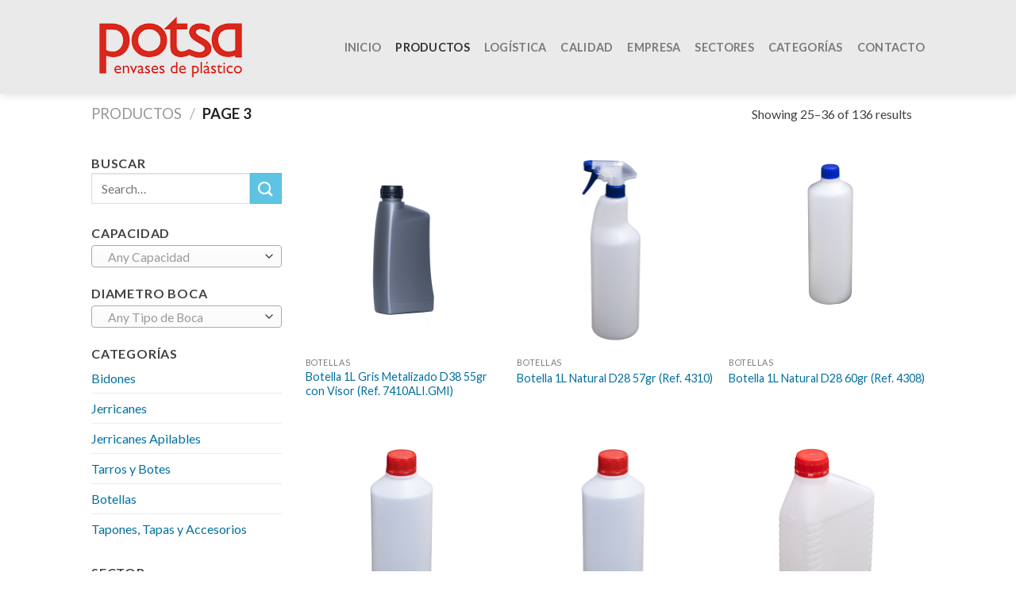

--- FILE ---
content_type: text/html; charset=UTF-8
request_url: https://potsaenvasesplasticos.es/productos/page/3
body_size: 17632
content:
<!DOCTYPE html>
<!--[if IE 9 ]> <html lang="es" class="ie9 loading-site no-js"> <![endif]-->
<!--[if IE 8 ]> <html lang="es" class="ie8 loading-site no-js"> <![endif]-->
<!--[if (gte IE 9)|!(IE)]><!--><html lang="es" class="loading-site no-js"> <!--<![endif]-->
<head>
	<meta charset="UTF-8" />
	<link rel="profile" href="http://gmpg.org/xfn/11" />
	<link rel="pingback" href="https://potsaenvasesplasticos.es/xmlrpc.php" />

	<script>(function(html){html.className = html.className.replace(/\bno-js\b/,'js')})(document.documentElement);</script>
<meta name='robots' content='max-image-preview:large' />
	<style>img:is([sizes="auto" i], [sizes^="auto," i]) { contain-intrinsic-size: 3000px 1500px }</style>
	<meta name="viewport" content="width=device-width, initial-scale=1, maximum-scale=1" />
	<!-- This site is optimized with the Yoast SEO plugin v15.4 - https://yoast.com/wordpress/plugins/seo/ -->
	<title>Productos - Página 3 de 12 - Potsa Envases Plásticos</title>
	<meta name="robots" content="index, follow, max-snippet:-1, max-image-preview:large, max-video-preview:-1" />
	<link rel="canonical" href="https://potsaenvasesplasticos.es/productos" />
	<meta property="og:locale" content="es_ES" />
	<meta property="og:type" content="article" />
	<meta property="og:title" content="Productos - Página 3 de 12 - Potsa Envases Plásticos" />
	<meta property="og:url" content="https://potsaenvasesplasticos.es/productos" />
	<meta property="og:site_name" content="Potsa Envases Plásticos" />
	<meta property="article:modified_time" content="2018-12-14T13:09:26+00:00" />
	<meta name="twitter:card" content="summary_large_image" />
	<meta name="twitter:label1" content="Escrito por">
	<meta name="twitter:data1" content="PotsaAdmin">
	<script type="application/ld+json" class="yoast-schema-graph">{"@context":"https://schema.org","@graph":[{"@type":"Organization","@id":"https://potsaenvasesplasticos.es/#organization","name":"Potsa Inyecci\u00f3n y Soplado","url":"https://potsaenvasesplasticos.es/","sameAs":[],"logo":{"@type":"ImageObject","@id":"https://potsaenvasesplasticos.es/#logo","inLanguage":"es","url":"https://potsaenvasesplasticos.es/wp-content/uploads/2018/11/logopotsa.png","width":300,"height":151,"caption":"Potsa Inyecci\u00f3n y Soplado"},"image":{"@id":"https://potsaenvasesplasticos.es/#logo"}},{"@type":"WebSite","@id":"https://potsaenvasesplasticos.es/#website","url":"https://potsaenvasesplasticos.es/","name":"Potsa Envases Pl\u00e1sticos","description":"FABRICAMOS, ALMACENAMOS Y DISTRIBUIMOS ENVASES PL\u00c1STICOS SOPLADOS.","publisher":{"@id":"https://potsaenvasesplasticos.es/#organization"},"potentialAction":[{"@type":"SearchAction","target":"https://potsaenvasesplasticos.es/?s={search_term_string}","query-input":"required name=search_term_string"}],"inLanguage":"es"},{"@type":"WebPage","@id":"https://potsaenvasesplasticos.es/productos#webpage","url":"https://potsaenvasesplasticos.es/productos","name":"Productos - P\u00e1gina 3 de 12 - Potsa Envases Pl\u00e1sticos","isPartOf":{"@id":"https://potsaenvasesplasticos.es/#website"},"datePublished":"2018-07-12T09:25:40+00:00","dateModified":"2018-12-14T13:09:26+00:00","inLanguage":"es","potentialAction":[{"@type":"ReadAction","target":["https://potsaenvasesplasticos.es/productos"]}]}]}</script>
	<!-- / Yoast SEO plugin. -->


<link rel='dns-prefetch' href='//www.google.com' />
<link rel='dns-prefetch' href='//fonts.googleapis.com' />
<link rel="alternate" type="application/rss+xml" title="Potsa Envases Plásticos &raquo; Feed" href="https://potsaenvasesplasticos.es/feed" />
<link rel="alternate" type="application/rss+xml" title="Potsa Envases Plásticos &raquo; Feed de los comentarios" href="https://potsaenvasesplasticos.es/comments/feed" />
<link rel="alternate" type="application/rss+xml" title="Potsa Envases Plásticos &raquo; Products Feed" href="https://potsaenvasesplasticos.es/productos/feed/" />
<script type="text/javascript">
/* <![CDATA[ */
window._wpemojiSettings = {"baseUrl":"https:\/\/s.w.org\/images\/core\/emoji\/15.0.3\/72x72\/","ext":".png","svgUrl":"https:\/\/s.w.org\/images\/core\/emoji\/15.0.3\/svg\/","svgExt":".svg","source":{"concatemoji":"https:\/\/potsaenvasesplasticos.es\/wp-includes\/js\/wp-emoji-release.min.js?ver=6.7.4"}};
/*! This file is auto-generated */
!function(i,n){var o,s,e;function c(e){try{var t={supportTests:e,timestamp:(new Date).valueOf()};sessionStorage.setItem(o,JSON.stringify(t))}catch(e){}}function p(e,t,n){e.clearRect(0,0,e.canvas.width,e.canvas.height),e.fillText(t,0,0);var t=new Uint32Array(e.getImageData(0,0,e.canvas.width,e.canvas.height).data),r=(e.clearRect(0,0,e.canvas.width,e.canvas.height),e.fillText(n,0,0),new Uint32Array(e.getImageData(0,0,e.canvas.width,e.canvas.height).data));return t.every(function(e,t){return e===r[t]})}function u(e,t,n){switch(t){case"flag":return n(e,"\ud83c\udff3\ufe0f\u200d\u26a7\ufe0f","\ud83c\udff3\ufe0f\u200b\u26a7\ufe0f")?!1:!n(e,"\ud83c\uddfa\ud83c\uddf3","\ud83c\uddfa\u200b\ud83c\uddf3")&&!n(e,"\ud83c\udff4\udb40\udc67\udb40\udc62\udb40\udc65\udb40\udc6e\udb40\udc67\udb40\udc7f","\ud83c\udff4\u200b\udb40\udc67\u200b\udb40\udc62\u200b\udb40\udc65\u200b\udb40\udc6e\u200b\udb40\udc67\u200b\udb40\udc7f");case"emoji":return!n(e,"\ud83d\udc26\u200d\u2b1b","\ud83d\udc26\u200b\u2b1b")}return!1}function f(e,t,n){var r="undefined"!=typeof WorkerGlobalScope&&self instanceof WorkerGlobalScope?new OffscreenCanvas(300,150):i.createElement("canvas"),a=r.getContext("2d",{willReadFrequently:!0}),o=(a.textBaseline="top",a.font="600 32px Arial",{});return e.forEach(function(e){o[e]=t(a,e,n)}),o}function t(e){var t=i.createElement("script");t.src=e,t.defer=!0,i.head.appendChild(t)}"undefined"!=typeof Promise&&(o="wpEmojiSettingsSupports",s=["flag","emoji"],n.supports={everything:!0,everythingExceptFlag:!0},e=new Promise(function(e){i.addEventListener("DOMContentLoaded",e,{once:!0})}),new Promise(function(t){var n=function(){try{var e=JSON.parse(sessionStorage.getItem(o));if("object"==typeof e&&"number"==typeof e.timestamp&&(new Date).valueOf()<e.timestamp+604800&&"object"==typeof e.supportTests)return e.supportTests}catch(e){}return null}();if(!n){if("undefined"!=typeof Worker&&"undefined"!=typeof OffscreenCanvas&&"undefined"!=typeof URL&&URL.createObjectURL&&"undefined"!=typeof Blob)try{var e="postMessage("+f.toString()+"("+[JSON.stringify(s),u.toString(),p.toString()].join(",")+"));",r=new Blob([e],{type:"text/javascript"}),a=new Worker(URL.createObjectURL(r),{name:"wpTestEmojiSupports"});return void(a.onmessage=function(e){c(n=e.data),a.terminate(),t(n)})}catch(e){}c(n=f(s,u,p))}t(n)}).then(function(e){for(var t in e)n.supports[t]=e[t],n.supports.everything=n.supports.everything&&n.supports[t],"flag"!==t&&(n.supports.everythingExceptFlag=n.supports.everythingExceptFlag&&n.supports[t]);n.supports.everythingExceptFlag=n.supports.everythingExceptFlag&&!n.supports.flag,n.DOMReady=!1,n.readyCallback=function(){n.DOMReady=!0}}).then(function(){return e}).then(function(){var e;n.supports.everything||(n.readyCallback(),(e=n.source||{}).concatemoji?t(e.concatemoji):e.wpemoji&&e.twemoji&&(t(e.twemoji),t(e.wpemoji)))}))}((window,document),window._wpemojiSettings);
/* ]]> */
</script>
<style id='wp-emoji-styles-inline-css' type='text/css'>

	img.wp-smiley, img.emoji {
		display: inline !important;
		border: none !important;
		box-shadow: none !important;
		height: 1em !important;
		width: 1em !important;
		margin: 0 0.07em !important;
		vertical-align: -0.1em !important;
		background: none !important;
		padding: 0 !important;
	}
</style>
<link rel='stylesheet' id='wp-block-library-css' href='https://potsaenvasesplasticos.es/wp-includes/css/dist/block-library/style.min.css?ver=6.7.4' type='text/css' media='all' />
<link rel='stylesheet' id='wc-block-vendors-style-css' href='https://potsaenvasesplasticos.es/wp-content/plugins/woo-gutenberg-products-block/build/vendors-style.css?ver=4.0.1' type='text/css' media='all' />
<link rel='stylesheet' id='wc-block-style-css' href='https://potsaenvasesplasticos.es/wp-content/plugins/woo-gutenberg-products-block/build/style.css?ver=4.0.1' type='text/css' media='all' />
<style id='classic-theme-styles-inline-css' type='text/css'>
/*! This file is auto-generated */
.wp-block-button__link{color:#fff;background-color:#32373c;border-radius:9999px;box-shadow:none;text-decoration:none;padding:calc(.667em + 2px) calc(1.333em + 2px);font-size:1.125em}.wp-block-file__button{background:#32373c;color:#fff;text-decoration:none}
</style>
<style id='global-styles-inline-css' type='text/css'>
:root{--wp--preset--aspect-ratio--square: 1;--wp--preset--aspect-ratio--4-3: 4/3;--wp--preset--aspect-ratio--3-4: 3/4;--wp--preset--aspect-ratio--3-2: 3/2;--wp--preset--aspect-ratio--2-3: 2/3;--wp--preset--aspect-ratio--16-9: 16/9;--wp--preset--aspect-ratio--9-16: 9/16;--wp--preset--color--black: #000000;--wp--preset--color--cyan-bluish-gray: #abb8c3;--wp--preset--color--white: #ffffff;--wp--preset--color--pale-pink: #f78da7;--wp--preset--color--vivid-red: #cf2e2e;--wp--preset--color--luminous-vivid-orange: #ff6900;--wp--preset--color--luminous-vivid-amber: #fcb900;--wp--preset--color--light-green-cyan: #7bdcb5;--wp--preset--color--vivid-green-cyan: #00d084;--wp--preset--color--pale-cyan-blue: #8ed1fc;--wp--preset--color--vivid-cyan-blue: #0693e3;--wp--preset--color--vivid-purple: #9b51e0;--wp--preset--gradient--vivid-cyan-blue-to-vivid-purple: linear-gradient(135deg,rgba(6,147,227,1) 0%,rgb(155,81,224) 100%);--wp--preset--gradient--light-green-cyan-to-vivid-green-cyan: linear-gradient(135deg,rgb(122,220,180) 0%,rgb(0,208,130) 100%);--wp--preset--gradient--luminous-vivid-amber-to-luminous-vivid-orange: linear-gradient(135deg,rgba(252,185,0,1) 0%,rgba(255,105,0,1) 100%);--wp--preset--gradient--luminous-vivid-orange-to-vivid-red: linear-gradient(135deg,rgba(255,105,0,1) 0%,rgb(207,46,46) 100%);--wp--preset--gradient--very-light-gray-to-cyan-bluish-gray: linear-gradient(135deg,rgb(238,238,238) 0%,rgb(169,184,195) 100%);--wp--preset--gradient--cool-to-warm-spectrum: linear-gradient(135deg,rgb(74,234,220) 0%,rgb(151,120,209) 20%,rgb(207,42,186) 40%,rgb(238,44,130) 60%,rgb(251,105,98) 80%,rgb(254,248,76) 100%);--wp--preset--gradient--blush-light-purple: linear-gradient(135deg,rgb(255,206,236) 0%,rgb(152,150,240) 100%);--wp--preset--gradient--blush-bordeaux: linear-gradient(135deg,rgb(254,205,165) 0%,rgb(254,45,45) 50%,rgb(107,0,62) 100%);--wp--preset--gradient--luminous-dusk: linear-gradient(135deg,rgb(255,203,112) 0%,rgb(199,81,192) 50%,rgb(65,88,208) 100%);--wp--preset--gradient--pale-ocean: linear-gradient(135deg,rgb(255,245,203) 0%,rgb(182,227,212) 50%,rgb(51,167,181) 100%);--wp--preset--gradient--electric-grass: linear-gradient(135deg,rgb(202,248,128) 0%,rgb(113,206,126) 100%);--wp--preset--gradient--midnight: linear-gradient(135deg,rgb(2,3,129) 0%,rgb(40,116,252) 100%);--wp--preset--font-size--small: 13px;--wp--preset--font-size--medium: 20px;--wp--preset--font-size--large: 36px;--wp--preset--font-size--x-large: 42px;--wp--preset--spacing--20: 0.44rem;--wp--preset--spacing--30: 0.67rem;--wp--preset--spacing--40: 1rem;--wp--preset--spacing--50: 1.5rem;--wp--preset--spacing--60: 2.25rem;--wp--preset--spacing--70: 3.38rem;--wp--preset--spacing--80: 5.06rem;--wp--preset--shadow--natural: 6px 6px 9px rgba(0, 0, 0, 0.2);--wp--preset--shadow--deep: 12px 12px 50px rgba(0, 0, 0, 0.4);--wp--preset--shadow--sharp: 6px 6px 0px rgba(0, 0, 0, 0.2);--wp--preset--shadow--outlined: 6px 6px 0px -3px rgba(255, 255, 255, 1), 6px 6px rgba(0, 0, 0, 1);--wp--preset--shadow--crisp: 6px 6px 0px rgba(0, 0, 0, 1);}:where(.is-layout-flex){gap: 0.5em;}:where(.is-layout-grid){gap: 0.5em;}body .is-layout-flex{display: flex;}.is-layout-flex{flex-wrap: wrap;align-items: center;}.is-layout-flex > :is(*, div){margin: 0;}body .is-layout-grid{display: grid;}.is-layout-grid > :is(*, div){margin: 0;}:where(.wp-block-columns.is-layout-flex){gap: 2em;}:where(.wp-block-columns.is-layout-grid){gap: 2em;}:where(.wp-block-post-template.is-layout-flex){gap: 1.25em;}:where(.wp-block-post-template.is-layout-grid){gap: 1.25em;}.has-black-color{color: var(--wp--preset--color--black) !important;}.has-cyan-bluish-gray-color{color: var(--wp--preset--color--cyan-bluish-gray) !important;}.has-white-color{color: var(--wp--preset--color--white) !important;}.has-pale-pink-color{color: var(--wp--preset--color--pale-pink) !important;}.has-vivid-red-color{color: var(--wp--preset--color--vivid-red) !important;}.has-luminous-vivid-orange-color{color: var(--wp--preset--color--luminous-vivid-orange) !important;}.has-luminous-vivid-amber-color{color: var(--wp--preset--color--luminous-vivid-amber) !important;}.has-light-green-cyan-color{color: var(--wp--preset--color--light-green-cyan) !important;}.has-vivid-green-cyan-color{color: var(--wp--preset--color--vivid-green-cyan) !important;}.has-pale-cyan-blue-color{color: var(--wp--preset--color--pale-cyan-blue) !important;}.has-vivid-cyan-blue-color{color: var(--wp--preset--color--vivid-cyan-blue) !important;}.has-vivid-purple-color{color: var(--wp--preset--color--vivid-purple) !important;}.has-black-background-color{background-color: var(--wp--preset--color--black) !important;}.has-cyan-bluish-gray-background-color{background-color: var(--wp--preset--color--cyan-bluish-gray) !important;}.has-white-background-color{background-color: var(--wp--preset--color--white) !important;}.has-pale-pink-background-color{background-color: var(--wp--preset--color--pale-pink) !important;}.has-vivid-red-background-color{background-color: var(--wp--preset--color--vivid-red) !important;}.has-luminous-vivid-orange-background-color{background-color: var(--wp--preset--color--luminous-vivid-orange) !important;}.has-luminous-vivid-amber-background-color{background-color: var(--wp--preset--color--luminous-vivid-amber) !important;}.has-light-green-cyan-background-color{background-color: var(--wp--preset--color--light-green-cyan) !important;}.has-vivid-green-cyan-background-color{background-color: var(--wp--preset--color--vivid-green-cyan) !important;}.has-pale-cyan-blue-background-color{background-color: var(--wp--preset--color--pale-cyan-blue) !important;}.has-vivid-cyan-blue-background-color{background-color: var(--wp--preset--color--vivid-cyan-blue) !important;}.has-vivid-purple-background-color{background-color: var(--wp--preset--color--vivid-purple) !important;}.has-black-border-color{border-color: var(--wp--preset--color--black) !important;}.has-cyan-bluish-gray-border-color{border-color: var(--wp--preset--color--cyan-bluish-gray) !important;}.has-white-border-color{border-color: var(--wp--preset--color--white) !important;}.has-pale-pink-border-color{border-color: var(--wp--preset--color--pale-pink) !important;}.has-vivid-red-border-color{border-color: var(--wp--preset--color--vivid-red) !important;}.has-luminous-vivid-orange-border-color{border-color: var(--wp--preset--color--luminous-vivid-orange) !important;}.has-luminous-vivid-amber-border-color{border-color: var(--wp--preset--color--luminous-vivid-amber) !important;}.has-light-green-cyan-border-color{border-color: var(--wp--preset--color--light-green-cyan) !important;}.has-vivid-green-cyan-border-color{border-color: var(--wp--preset--color--vivid-green-cyan) !important;}.has-pale-cyan-blue-border-color{border-color: var(--wp--preset--color--pale-cyan-blue) !important;}.has-vivid-cyan-blue-border-color{border-color: var(--wp--preset--color--vivid-cyan-blue) !important;}.has-vivid-purple-border-color{border-color: var(--wp--preset--color--vivid-purple) !important;}.has-vivid-cyan-blue-to-vivid-purple-gradient-background{background: var(--wp--preset--gradient--vivid-cyan-blue-to-vivid-purple) !important;}.has-light-green-cyan-to-vivid-green-cyan-gradient-background{background: var(--wp--preset--gradient--light-green-cyan-to-vivid-green-cyan) !important;}.has-luminous-vivid-amber-to-luminous-vivid-orange-gradient-background{background: var(--wp--preset--gradient--luminous-vivid-amber-to-luminous-vivid-orange) !important;}.has-luminous-vivid-orange-to-vivid-red-gradient-background{background: var(--wp--preset--gradient--luminous-vivid-orange-to-vivid-red) !important;}.has-very-light-gray-to-cyan-bluish-gray-gradient-background{background: var(--wp--preset--gradient--very-light-gray-to-cyan-bluish-gray) !important;}.has-cool-to-warm-spectrum-gradient-background{background: var(--wp--preset--gradient--cool-to-warm-spectrum) !important;}.has-blush-light-purple-gradient-background{background: var(--wp--preset--gradient--blush-light-purple) !important;}.has-blush-bordeaux-gradient-background{background: var(--wp--preset--gradient--blush-bordeaux) !important;}.has-luminous-dusk-gradient-background{background: var(--wp--preset--gradient--luminous-dusk) !important;}.has-pale-ocean-gradient-background{background: var(--wp--preset--gradient--pale-ocean) !important;}.has-electric-grass-gradient-background{background: var(--wp--preset--gradient--electric-grass) !important;}.has-midnight-gradient-background{background: var(--wp--preset--gradient--midnight) !important;}.has-small-font-size{font-size: var(--wp--preset--font-size--small) !important;}.has-medium-font-size{font-size: var(--wp--preset--font-size--medium) !important;}.has-large-font-size{font-size: var(--wp--preset--font-size--large) !important;}.has-x-large-font-size{font-size: var(--wp--preset--font-size--x-large) !important;}
:where(.wp-block-post-template.is-layout-flex){gap: 1.25em;}:where(.wp-block-post-template.is-layout-grid){gap: 1.25em;}
:where(.wp-block-columns.is-layout-flex){gap: 2em;}:where(.wp-block-columns.is-layout-grid){gap: 2em;}
:root :where(.wp-block-pullquote){font-size: 1.5em;line-height: 1.6;}
</style>
<link rel='stylesheet' id='contact-form-7-css' href='https://potsaenvasesplasticos.es/wp-content/plugins/contact-form-7/includes/css/styles.css?ver=5.3.1' type='text/css' media='all' />
<style id='woocommerce-inline-inline-css' type='text/css'>
.woocommerce form .form-row .required { visibility: visible; }
</style>
<link rel='stylesheet' id='flatsome-icons-css' href='https://potsaenvasesplasticos.es/wp-content/themes/flatsome/assets/css/fl-icons.css?ver=3.12' type='text/css' media='all' />
<link rel='stylesheet' id='flatsome-main-css' href='https://potsaenvasesplasticos.es/wp-content/themes/flatsome/assets/css/flatsome.css?ver=3.13.0' type='text/css' media='all' />
<link rel='stylesheet' id='flatsome-shop-css' href='https://potsaenvasesplasticos.es/wp-content/themes/flatsome/assets/css/flatsome-shop.css?ver=3.13.0' type='text/css' media='all' />
<link rel='stylesheet' id='flatsome-style-css' href='https://potsaenvasesplasticos.es/wp-content/themes/flatsome-child/style.css?ver=3.0' type='text/css' media='all' />
<link rel='stylesheet' id='flatsome-googlefonts-css' href='//fonts.googleapis.com/css?family=Lato%3Aregular%2C700%2C400%2C700%7CDancing+Script%3Aregular%2Cdefault&#038;display=swap&#038;ver=3.9' type='text/css' media='all' />
<script type="text/javascript">(function(a,d){if(a._nsl===d){a._nsl=[];var c=function(){if(a.jQuery===d)setTimeout(c,33);else{for(var b=0;b<a._nsl.length;b++)a._nsl[b].call(a,a.jQuery);a._nsl={push:function(b){b.call(a,a.jQuery)}}}};c()}})(window);</script><script type="text/javascript" src="https://potsaenvasesplasticos.es/wp-includes/js/jquery/jquery.min.js?ver=3.7.1" id="jquery-core-js"></script>
<script type="text/javascript" src="https://potsaenvasesplasticos.es/wp-includes/js/jquery/jquery-migrate.min.js?ver=3.4.1" id="jquery-migrate-js"></script>
<link rel="https://api.w.org/" href="https://potsaenvasesplasticos.es/wp-json/" /><link rel="EditURI" type="application/rsd+xml" title="RSD" href="https://potsaenvasesplasticos.es/xmlrpc.php?rsd" />
<meta name="generator" content="WordPress 6.7.4" />
<meta name="generator" content="WooCommerce 4.8.0" />
<style>.bg{opacity: 0; transition: opacity 1s; -webkit-transition: opacity 1s;} .bg-loaded{opacity: 1;}</style><!--[if IE]><link rel="stylesheet" type="text/css" href="https://potsaenvasesplasticos.es/wp-content/themes/flatsome/assets/css/ie-fallback.css"><script src="//cdnjs.cloudflare.com/ajax/libs/html5shiv/3.6.1/html5shiv.js"></script><script>var head = document.getElementsByTagName('head')[0],style = document.createElement('style');style.type = 'text/css';style.styleSheet.cssText = ':before,:after{content:none !important';head.appendChild(style);setTimeout(function(){head.removeChild(style);}, 0);</script><script src="https://potsaenvasesplasticos.es/wp-content/themes/flatsome/assets/libs/ie-flexibility.js"></script><![endif]-->	<noscript><style>.woocommerce-product-gallery{ opacity: 1 !important; }</style></noscript>
	<link rel="icon" href="https://potsaenvasesplasticos.es/wp-content/uploads/2018/11/P-100x100.jpg" sizes="32x32" />
<link rel="icon" href="https://potsaenvasesplasticos.es/wp-content/uploads/2018/11/P.jpg" sizes="192x192" />
<link rel="apple-touch-icon" href="https://potsaenvasesplasticos.es/wp-content/uploads/2018/11/P.jpg" />
<meta name="msapplication-TileImage" content="https://potsaenvasesplasticos.es/wp-content/uploads/2018/11/P.jpg" />
<style id="custom-css" type="text/css">:root {--primary-color: #009de0;}.header-main{height: 103px}#logo img{max-height: 103px}#logo{width:200px;}.header-bottom{min-height: 10px}.header-top{min-height: 30px}.transparent .header-main{height: 117px}.transparent #logo img{max-height: 117px}.has-transparent + .page-title:first-of-type,.has-transparent + #main > .page-title,.has-transparent + #main > div > .page-title,.has-transparent + #main .page-header-wrapper:first-of-type .page-title{padding-top: 117px;}.transparent .header-wrapper{background-color: #ffffff!important;}.transparent .top-divider{display: none;}.header.show-on-scroll,.stuck .header-main{height:118px!important}.stuck #logo img{max-height: 118px!important}.header-bg-color, .header-wrapper {background-color: #eaeaea}.header-bottom {background-color: #f1f1f1}.header-main .nav > li > a{line-height: 13px }.header-wrapper:not(.stuck) .header-main .header-nav{margin-top: 29px }@media (max-width: 549px) {.header-main{height: 70px}#logo img{max-height: 70px}}.nav-dropdown{font-size:100%}/* Color */.accordion-title.active, .has-icon-bg .icon .icon-inner,.logo a, .primary.is-underline, .primary.is-link, .badge-outline .badge-inner, .nav-outline > li.active> a,.nav-outline >li.active > a, .cart-icon strong,[data-color='primary'], .is-outline.primary{color: #009de0;}/* Color !important */[data-text-color="primary"]{color: #009de0!important;}/* Background Color */[data-text-bg="primary"]{background-color: #009de0;}/* Background */.scroll-to-bullets a,.featured-title, .label-new.menu-item > a:after, .nav-pagination > li > .current,.nav-pagination > li > span:hover,.nav-pagination > li > a:hover,.has-hover:hover .badge-outline .badge-inner,button[type="submit"], .button.wc-forward:not(.checkout):not(.checkout-button), .button.submit-button, .button.primary:not(.is-outline),.featured-table .title,.is-outline:hover, .has-icon:hover .icon-label,.nav-dropdown-bold .nav-column li > a:hover, .nav-dropdown.nav-dropdown-bold > li > a:hover, .nav-dropdown-bold.dark .nav-column li > a:hover, .nav-dropdown.nav-dropdown-bold.dark > li > a:hover, .is-outline:hover, .tagcloud a:hover,.grid-tools a, input[type='submit']:not(.is-form), .box-badge:hover .box-text, input.button.alt,.nav-box > li > a:hover,.nav-box > li.active > a,.nav-pills > li.active > a ,.current-dropdown .cart-icon strong, .cart-icon:hover strong, .nav-line-bottom > li > a:before, .nav-line-grow > li > a:before, .nav-line > li > a:before,.banner, .header-top, .slider-nav-circle .flickity-prev-next-button:hover svg, .slider-nav-circle .flickity-prev-next-button:hover .arrow, .primary.is-outline:hover, .button.primary:not(.is-outline), input[type='submit'].primary, input[type='submit'].primary, input[type='reset'].button, input[type='button'].primary, .badge-inner{background-color: #009de0;}/* Border */.nav-vertical.nav-tabs > li.active > a,.scroll-to-bullets a.active,.nav-pagination > li > .current,.nav-pagination > li > span:hover,.nav-pagination > li > a:hover,.has-hover:hover .badge-outline .badge-inner,.accordion-title.active,.featured-table,.is-outline:hover, .tagcloud a:hover,blockquote, .has-border, .cart-icon strong:after,.cart-icon strong,.blockUI:before, .processing:before,.loading-spin, .slider-nav-circle .flickity-prev-next-button:hover svg, .slider-nav-circle .flickity-prev-next-button:hover .arrow, .primary.is-outline:hover{border-color: #009de0}.nav-tabs > li.active > a{border-top-color: #009de0}.widget_shopping_cart_content .blockUI.blockOverlay:before { border-left-color: #009de0 }.woocommerce-checkout-review-order .blockUI.blockOverlay:before { border-left-color: #009de0 }/* Fill */.slider .flickity-prev-next-button:hover svg,.slider .flickity-prev-next-button:hover .arrow{fill: #009de0;}/* Background Color */[data-icon-label]:after, .secondary.is-underline:hover,.secondary.is-outline:hover,.icon-label,.button.secondary:not(.is-outline),.button.alt:not(.is-outline), .badge-inner.on-sale, .button.checkout, .single_add_to_cart_button, .current .breadcrumb-step{ background-color:#5dc4e3; }[data-text-bg="secondary"]{background-color: #5dc4e3;}/* Color */.secondary.is-underline,.secondary.is-link, .secondary.is-outline,.stars a.active, .star-rating:before, .woocommerce-page .star-rating:before,.star-rating span:before, .color-secondary{color: #5dc4e3}/* Color !important */[data-text-color="secondary"]{color: #5dc4e3!important;}/* Border */.secondary.is-outline:hover{border-color:#5dc4e3}.success.is-underline:hover,.success.is-outline:hover,.success{background-color: #009de0}.success-color, .success.is-link, .success.is-outline{color: #009de0;}.success-border{border-color: #009de0!important;}/* Color !important */[data-text-color="success"]{color: #009de0!important;}/* Background Color */[data-text-bg="success"]{background-color: #009de0;}.alert.is-underline:hover,.alert.is-outline:hover,.alert{background-color: #da251b}.alert.is-link, .alert.is-outline, .color-alert{color: #da251b;}/* Color !important */[data-text-color="alert"]{color: #da251b!important;}/* Background Color */[data-text-bg="alert"]{background-color: #da251b;}body{font-family:"Lato", sans-serif}body{font-weight: 400}body{color: #424242}.nav > li > a {font-family:"Lato", sans-serif;}.mobile-sidebar-levels-2 .nav > li > ul > li > a {font-family:"Lato", sans-serif;}.nav > li > a {font-weight: 700;}.mobile-sidebar-levels-2 .nav > li > ul > li > a {font-weight: 700;}h1,h2,h3,h4,h5,h6,.heading-font, .off-canvas-center .nav-sidebar.nav-vertical > li > a{font-family: "Lato", sans-serif;}h1,h2,h3,h4,h5,h6,.heading-font,.banner h1,.banner h2{font-weight: 700;}h1,h2,h3,h4,h5,h6,.heading-font{color: #282828;}.alt-font{font-family: "Dancing Script", sans-serif;}a{color: #03709f;}a:hover{color: #0a0a0a;}.tagcloud a:hover{border-color: #0a0a0a;background-color: #0a0a0a;}.shop-page-title.featured-title .title-overlay{background-color: #009de0;}.products.has-equal-box-heights .box-image {padding-top: 100%;}@media screen and (min-width: 550px){.products .box-vertical .box-image{min-width: 247px!important;width: 247px!important;}}.footer-2{background-color: #eaeaea}.absolute-footer, html{background-color: #ffffff}/* Custom CSS */.widget .is-divider {margin-top:0em;}.is-divider {height: 0px; margin: 0;}.autocomplete-suggestion .search-name {cursor: pointer;}.custom-attributes {line-height: 0.9;}.product-main {padding-top: 0px;padding-bottom: 0px;}.woocommerce-ordering, .woocommerce-ordering select {display: none;}.label-new.menu-item > a:after{content:"Nuevo";}.label-hot.menu-item > a:after{content:"Caliente";}.label-sale.menu-item > a:after{content:"Oferta";}.label-popular.menu-item > a:after{content:"Popular";}</style>		<style type="text/css" id="wp-custom-css">
			.grecaptcha-badge { visibility: hidden; }
#reCAPTCHA {font-size:smaller;
color:grey}		</style>
		</head>

<body class="archive paged post-type-archive post-type-archive-product paged-3 post-type-paged-3 theme-flatsome woocommerce woocommerce-page woocommerce-no-js lightbox nav-dropdown-has-arrow nav-dropdown-has-shadow nav-dropdown-has-border catalog-mode no-prices">


<a class="skip-link screen-reader-text" href="#main">Skip to content</a>

<div id="wrapper">

	
	<header id="header" class="header has-sticky sticky-shrink">
		<div class="header-wrapper">
			<div id="masthead" class="header-main ">
      <div class="header-inner flex-row container logo-left" role="navigation">

          <!-- Logo -->
          <div id="logo" class="flex-col logo">
            <!-- Header logo -->
<a href="https://potsaenvasesplasticos.es/" title="Potsa Envases Plásticos - FABRICAMOS, ALMACENAMOS Y DISTRIBUIMOS ENVASES PLÁSTICOS SOPLADOS." rel="home">
    <img width="200" height="103" src="http://potsaenvasesplasticos.es/wp-content/uploads/2018/11/logopotsa.png" class="header_logo header-logo" alt="Potsa Envases Plásticos"/><img  width="200" height="103" src="http://potsaenvasesplasticos.es/wp-content/uploads/2018/11/logopotsa.png" class="header-logo-dark" alt="Potsa Envases Plásticos"/></a>
          </div>

          <!-- Mobile Left Elements -->
          <div class="flex-col show-for-medium flex-left">
            <ul class="mobile-nav nav nav-left ">
              <li class="nav-icon has-icon">
  		<a href="#" data-open="#main-menu" data-pos="left" data-bg="main-menu-overlay" data-color="" class="is-small" aria-label="Menú" aria-controls="main-menu" aria-expanded="false">
		
		  <i class="icon-menu" ></i>
		  		</a>
	</li>            </ul>
          </div>

          <!-- Left Elements -->
          <div class="flex-col hide-for-medium flex-left
            flex-grow">
            <ul class="header-nav header-nav-main nav nav-left  nav-size-medium nav-spacing-medium nav-uppercase" >
                          </ul>
          </div>

          <!-- Right Elements -->
          <div class="flex-col hide-for-medium flex-right">
            <ul class="header-nav header-nav-main nav nav-right  nav-size-medium nav-spacing-medium nav-uppercase">
              <li id="menu-item-1237" class="menu-item menu-item-type-custom menu-item-object-custom menu-item-1237 menu-item-design-default"><a href="http://www.potsaenvasesplasticos.es" class="nav-top-link">INICIO</a></li>
<li id="menu-item-1238" class="menu-item menu-item-type-post_type menu-item-object-page current-menu-item current_page_item menu-item-1238 active menu-item-design-default"><a href="https://potsaenvasesplasticos.es/productos" aria-current="page" class="nav-top-link">PRODUCTOS</a></li>
<li id="menu-item-1234" class="menu-item menu-item-type-post_type menu-item-object-page menu-item-1234 menu-item-design-default"><a href="https://potsaenvasesplasticos.es/logistica" class="nav-top-link">LOGÍSTICA</a></li>
<li id="menu-item-1235" class="menu-item menu-item-type-post_type menu-item-object-page menu-item-1235 menu-item-design-default"><a href="https://potsaenvasesplasticos.es/calidad" class="nav-top-link">CALIDAD</a></li>
<li id="menu-item-1233" class="menu-item menu-item-type-post_type menu-item-object-page menu-item-1233 menu-item-design-default"><a href="https://potsaenvasesplasticos.es/empresa" class="nav-top-link">EMPRESA</a></li>
<li id="menu-item-2010" class="menu-item menu-item-type-post_type menu-item-object-page menu-item-2010 menu-item-design-default"><a href="https://potsaenvasesplasticos.es/sectores" class="nav-top-link">Sectores</a></li>
<li id="menu-item-2014" class="menu-item menu-item-type-post_type menu-item-object-page menu-item-2014 menu-item-design-default"><a href="https://potsaenvasesplasticos.es/categorias" class="nav-top-link">Categorías</a></li>
<li id="menu-item-1236" class="menu-item menu-item-type-post_type menu-item-object-page menu-item-1236 menu-item-design-default"><a href="https://potsaenvasesplasticos.es/contacto" class="nav-top-link">CONTACTO</a></li>
            </ul>
          </div>

          <!-- Mobile Right Elements -->
          <div class="flex-col show-for-medium flex-right">
            <ul class="mobile-nav nav nav-right ">
                          </ul>
          </div>

      </div>
     
      </div>
<div class="header-bg-container fill"><div class="header-bg-image fill"></div><div class="header-bg-color fill"></div></div>		</div>
	</header>

	<div class="shop-page-title category-page-title page-title ">
	<div class="page-title-inner flex-row  medium-flex-wrap container">
	  <div class="flex-col flex-grow medium-text-center">
	  	<div class="is-large">
	<nav class="woocommerce-breadcrumb breadcrumbs uppercase"><a href="https://potsaenvasesplasticos.es/productos">Productos</a> <span class="divider">&#47;</span> Page 3</nav></div>
<div class="category-filtering category-filter-row show-for-medium">
	<a href="#" data-open="#shop-sidebar" data-visible-after="true" data-pos="left" class="filter-button uppercase plain">
		<i class="icon-equalizer"></i>
		<strong>Filter</strong>
	</a>
	<div class="inline-block">
			</div>
</div>
	  </div>
	  <div class="flex-col medium-text-center">
	  	<p class="woocommerce-result-count hide-for-medium">
	Showing 25&ndash;36 of 136 results</p>
<form class="woocommerce-ordering" method="get">
	<select name="orderby" class="orderby" aria-label="Shop order">
					<option value="menu_order"  selected='selected'>Default sorting</option>
					<option value="popularity" >Sort by popularity</option>
					<option value="date" >Sort by latest</option>
					<option value="price" >Sort by price: low to high</option>
					<option value="price-desc" >Sort by price: high to low</option>
			</select>
	<input type="hidden" name="paged" value="1" />
	</form>
	  </div>
	</div>
</div>

	<main id="main" class="">
<div class="row category-page-row">

		<div class="col large-3 hide-for-medium ">
						<div id="shop-sidebar" class="sidebar-inner col-inner">
				<aside id="search-5" class="widget widget_search"><span class="widget-title shop-sidebar">Buscar</span><div class="is-divider small"></div><form method="get" class="searchform" action="https://potsaenvasesplasticos.es/" role="search">
		<div class="flex-row relative">
			<div class="flex-col flex-grow">
	   	   <input type="search" class="search-field mb-0" name="s" value="" id="s" placeholder="Search&hellip;" />
			</div>
			<div class="flex-col">
				<button type="submit" class="ux-search-submit submit-button secondary button icon mb-0" aria-label="Submit">
					<i class="icon-search" ></i>				</button>
			</div>
		</div>
    <div class="live-search-results text-left z-top"></div>
</form>
</aside><aside id="woocommerce_layered_nav-3" class="widget woocommerce widget_layered_nav woocommerce-widget-layered-nav"><span class="widget-title shop-sidebar">Capacidad</span><div class="is-divider small"></div><form method="get" action="https://potsaenvasesplasticos.es/productos/" class="woocommerce-widget-layered-nav-dropdown"><select class="woocommerce-widget-layered-nav-dropdown dropdown_layered_nav_capacidad"><option value="">Any Capacidad</option><option value="10l" >10L</option><option value="120l" >120L</option><option value="125ml" >125ml</option><option value="12l" >12L</option><option value="150l" >150L</option><option value="15l" >15L</option><option value="17-5l" >17.5L</option><option value="1l" >1L</option><option value="20l" >20L</option><option value="220l" >220L</option><option value="250ml" >250ml</option><option value="25l" >25L</option><option value="2l" >2L</option><option value="30l" >30L</option><option value="3l" >3L</option><option value="4l" >4L</option><option value="500ml" >500ml</option><option value="50l" >50L</option><option value="5l" >5L</option><option value="60l" >60L</option><option value="6l" >6L</option><option value="750ml" >750ml</option><option value="850ml" >850ml</option></select><input type="hidden" name="filter_capacidad" value="" /></form></aside><aside id="woocommerce_layered_nav-4" class="widget woocommerce widget_layered_nav woocommerce-widget-layered-nav"><span class="widget-title shop-sidebar">Diametro boca</span><div class="is-divider small"></div><form method="get" action="https://potsaenvasesplasticos.es/productos/" class="woocommerce-widget-layered-nav-dropdown"><select class="woocommerce-widget-layered-nav-dropdown dropdown_layered_nav_tipo-de-boca"><option value="">Any Tipo de Boca</option><option value="d30-25" >D30/25</option><option value="ballesta" >Ballesta</option><option value="d24" >D24</option><option value="d28" >D28</option><option value="d30" >D30</option><option value="d38" >D38</option><option value="d40" >D40</option><option value="d45-lubricantes" >D45 (Lubricantes)</option><option value="d47" >D47</option><option value="d50" >D50</option><option value="d51" >D51</option><option value="d52" >D52</option><option value="d55" >D55</option><option value="d61" >D61</option><option value="d70" >D70</option><option value="d71" >D71</option><option value="dg100" >DG100</option><option value="dg110" >DG110</option><option value="dg150" >DG150</option><option value="doble-boca" >Doble Boca</option></select><input type="hidden" name="filter_tipo-de-boca" value="" /></form></aside><aside id="woocommerce_product_categories-2" class="widget woocommerce widget_product_categories"><span class="widget-title shop-sidebar">Categorías</span><div class="is-divider small"></div><ul class="product-categories"><li class="cat-item cat-item-37"><a href="https://potsaenvasesplasticos.es/categoria-producto/bidones">Bidones</a></li>
<li class="cat-item cat-item-38"><a href="https://potsaenvasesplasticos.es/categoria-producto/jerricanes">Jerricanes</a></li>
<li class="cat-item cat-item-39"><a href="https://potsaenvasesplasticos.es/categoria-producto/jerricanes-apilables">Jerricanes Apilables</a></li>
<li class="cat-item cat-item-40"><a href="https://potsaenvasesplasticos.es/categoria-producto/tarros-y-botes">Tarros y Botes</a></li>
<li class="cat-item cat-item-41"><a href="https://potsaenvasesplasticos.es/categoria-producto/botellas">Botellas</a></li>
<li class="cat-item cat-item-43"><a href="https://potsaenvasesplasticos.es/categoria-producto/tapones-tapas-y-accesorios">Tapones, Tapas y Accesorios</a></li>
</ul></aside><aside id="woocommerce_layered_nav-2" class="widget woocommerce widget_layered_nav woocommerce-widget-layered-nav"><span class="widget-title shop-sidebar">Sector</span><div class="is-divider small"></div><ul class="woocommerce-widget-layered-nav-list"><li class="woocommerce-widget-layered-nav-list__item wc-layered-nav-term "><a rel="nofollow" href="https://potsaenvasesplasticos.es/productos?filter_sectores-de-aplicacion=alimentacion">Alimentación</a> <span class="count">(26)</span></li><li class="woocommerce-widget-layered-nav-list__item wc-layered-nav-term "><a rel="nofollow" href="https://potsaenvasesplasticos.es/productos?filter_sectores-de-aplicacion=anticongelantes">Anticongelantes</a> <span class="count">(10)</span></li><li class="woocommerce-widget-layered-nav-list__item wc-layered-nav-term "><a rel="nofollow" href="https://potsaenvasesplasticos.es/productos?filter_sectores-de-aplicacion=detergencia">Detergencia</a> <span class="count">(16)</span></li><li class="woocommerce-widget-layered-nav-list__item wc-layered-nav-term "><a rel="nofollow" href="https://potsaenvasesplasticos.es/productos?filter_sectores-de-aplicacion=lubricantes">Lubricantes</a> <span class="count">(30)</span></li><li class="woocommerce-widget-layered-nav-list__item wc-layered-nav-term "><a rel="nofollow" href="https://potsaenvasesplasticos.es/productos?filter_sectores-de-aplicacion=perfumeria-y-cosmetica">Perfumería y Cosmética</a> <span class="count">(1)</span></li><li class="woocommerce-widget-layered-nav-list__item wc-layered-nav-term "><a rel="nofollow" href="https://potsaenvasesplasticos.es/productos?filter_sectores-de-aplicacion=quimica">Química</a> <span class="count">(71)</span></li></ul></aside><aside id="woocommerce_layered_nav-5" class="widget woocommerce widget_layered_nav woocommerce-widget-layered-nav"><span class="widget-title shop-sidebar">Características especiales</span><div class="is-divider small"></div><form method="get" action="https://potsaenvasesplasticos.es/productos/" class="woocommerce-widget-layered-nav-dropdown"><select class="woocommerce-widget-layered-nav-dropdown dropdown_layered_nav_caracteristicas-especiales"><option value="">Any Características Especiales</option><option value="cierre-ballesta" >Cierre Ballesta</option><option value="falta" >FALTA</option><option value="grifo" >Grifo</option><option value="seguridad-ninos" >Seguridad Niños</option><option value="tapon-cuello-estirable" >Tapón Cuello Estirable</option><option value="tapon-dosificador" >Tapón Dosificador</option><option value="visagra" >Visagra</option><option value="visor" >Visor</option><option value="segunda-apertura" >Segunda Apertura</option><option value="antibarvoteo" >Antibarvoteo</option><option value="adblue" >AdBlue</option><option value="asas" >Asas</option></select><input type="hidden" name="filter_caracteristicas-especiales" value="" /></form></aside><aside id="woocommerce_layered_nav-6" class="widget woocommerce widget_layered_nav woocommerce-widget-layered-nav"><span class="widget-title shop-sidebar">Colores estandard</span><div class="is-divider small"></div><form method="get" action="https://potsaenvasesplasticos.es/productos/" class="woocommerce-widget-layered-nav-dropdown"><select class="woocommerce-widget-layered-nav-dropdown dropdown_layered_nav_color-standard"><option value="">Any Color Standard</option><option value="dorado" >Dorado</option><option value="verde" >Verde</option><option value="natural" >Natural</option><option value="transparente" >Transparente</option><option value="blanco" >Blanco</option><option value="azul" >Azul</option><option value="gris" >Gris</option><option value="amarillo" >Amarillo</option><option value="gris-metalizado" >Gris Metalizado</option><option value="negro" >Negro</option><option value="rojo" >Rojo</option></select><input type="hidden" name="filter_color-standard" value="" /></form></aside><aside id="woocommerce_layered_nav-7" class="widget woocommerce widget_layered_nav woocommerce-widget-layered-nav"><span class="widget-title shop-sidebar">Disponibilidad</span><div class="is-divider small"></div><form method="get" action="https://potsaenvasesplasticos.es/productos/" class="woocommerce-widget-layered-nav-dropdown"><select class="woocommerce-widget-layered-nav-dropdown dropdown_layered_nav_disponibilidad"><option value="">Any Disponibilidad</option><option value="en-stock" >En Stock</option><option value="consultar" >Consultar</option></select><input type="hidden" name="filter_disponibilidad" value="" /></form></aside>			</div>
					</div>

		<div class="col large-9">
		<div class="shop-container">
		
		<div class="woocommerce-notices-wrapper"></div><div class="products row row-small large-columns-3 medium-columns-3 small-columns-2 has-equal-box-heights">

<div class="product-small col has-hover product type-product post-1890 status-publish first instock product_cat-botellas has-post-thumbnail shipping-taxable product-type-simple">
	<div class="col-inner">
	
<div class="badge-container absolute left top z-1">
</div>
	<div class="product-small box ">
		<div class="box-image">
			<div class="image-fade_in_back">
				<a href="https://potsaenvasesplasticos.es/producto/botella-1l-gris-metalizado-d38-55gr-con-visor-ref-7410ali-gmi">
					<img width="247" height="296" src="https://potsaenvasesplasticos.es/wp-content/uploads/2018/11/Botella-1L-Gris-Metalizado-D38-55gr-con-Visor-Ref.-7062GMI-e1547035768954-247x296.png" class="attachment-woocommerce_thumbnail size-woocommerce_thumbnail" alt="" decoding="async" fetchpriority="high" />				</a>
			</div>
			<div class="image-tools is-small top right show-on-hover">
							</div>
			<div class="image-tools is-small hide-for-small bottom left show-on-hover">
							</div>
			<div class="image-tools grid-tools text-center hide-for-small bottom hover-slide-in show-on-hover">
							</div>
					</div>

		<div class="box-text box-text-products">
			<div class="title-wrapper">		<p class="category uppercase is-smaller no-text-overflow product-cat op-7">
			Botellas		</p>
	<p class="name product-title woocommerce-loop-product__title"><a href="https://potsaenvasesplasticos.es/producto/botella-1l-gris-metalizado-d38-55gr-con-visor-ref-7410ali-gmi" class="woocommerce-LoopProduct-link woocommerce-loop-product__link">Botella 1L Gris Metalizado D38 55gr con Visor (Ref. 7410ALI.GMI)</a></p></div><div class="price-wrapper"></div>		</div>
	</div>
		</div>
</div>

<div class="product-small col has-hover product type-product post-1498 status-publish instock product_cat-botellas has-post-thumbnail shipping-taxable product-type-simple">
	<div class="col-inner">
	
<div class="badge-container absolute left top z-1">
</div>
	<div class="product-small box ">
		<div class="box-image">
			<div class="image-fade_in_back">
				<a href="https://potsaenvasesplasticos.es/producto/botella-1l-natural-d28-57gr-ref-4310">
					<img width="247" height="296" src="https://potsaenvasesplasticos.es/wp-content/uploads/2018/08/Botella-1L-Natural-D28-57gr-Ref.-4310_envase-plástico-e1547037934462-247x296.png" class="attachment-woocommerce_thumbnail size-woocommerce_thumbnail" alt="" decoding="async" />				</a>
			</div>
			<div class="image-tools is-small top right show-on-hover">
							</div>
			<div class="image-tools is-small hide-for-small bottom left show-on-hover">
							</div>
			<div class="image-tools grid-tools text-center hide-for-small bottom hover-slide-in show-on-hover">
							</div>
					</div>

		<div class="box-text box-text-products">
			<div class="title-wrapper">		<p class="category uppercase is-smaller no-text-overflow product-cat op-7">
			Botellas		</p>
	<p class="name product-title woocommerce-loop-product__title"><a href="https://potsaenvasesplasticos.es/producto/botella-1l-natural-d28-57gr-ref-4310" class="woocommerce-LoopProduct-link woocommerce-loop-product__link">Botella 1L Natural D28 57gr (Ref. 4310)</a></p></div><div class="price-wrapper"></div>		</div>
	</div>
		</div>
</div>

<div class="product-small col has-hover product type-product post-1495 status-publish last instock product_cat-botellas has-post-thumbnail shipping-taxable product-type-simple">
	<div class="col-inner">
	
<div class="badge-container absolute left top z-1">
</div>
	<div class="product-small box ">
		<div class="box-image">
			<div class="image-fade_in_back">
				<a href="https://potsaenvasesplasticos.es/producto/botella-1l-natural-d28-60gr-ref-4308">
					<img width="247" height="296" src="https://potsaenvasesplasticos.es/wp-content/uploads/2018/08/Botella-1L-Natural-D28-60gr-Ref.-4308_envase-plástico-247x296.png" class="attachment-woocommerce_thumbnail size-woocommerce_thumbnail" alt="" decoding="async" />				</a>
			</div>
			<div class="image-tools is-small top right show-on-hover">
							</div>
			<div class="image-tools is-small hide-for-small bottom left show-on-hover">
							</div>
			<div class="image-tools grid-tools text-center hide-for-small bottom hover-slide-in show-on-hover">
							</div>
					</div>

		<div class="box-text box-text-products">
			<div class="title-wrapper">		<p class="category uppercase is-smaller no-text-overflow product-cat op-7">
			Botellas		</p>
	<p class="name product-title woocommerce-loop-product__title"><a href="https://potsaenvasesplasticos.es/producto/botella-1l-natural-d28-60gr-ref-4308" class="woocommerce-LoopProduct-link woocommerce-loop-product__link">Botella 1L Natural D28 60gr (Ref. 4308)</a></p></div><div class="price-wrapper"></div>		</div>
	</div>
		</div>
</div>

<div class="product-small col has-hover product type-product post-1484 status-publish first instock product_cat-botellas has-post-thumbnail shipping-taxable product-type-simple">
	<div class="col-inner">
	
<div class="badge-container absolute left top z-1">
</div>
	<div class="product-small box ">
		<div class="box-image">
			<div class="image-fade_in_back">
				<a href="https://potsaenvasesplasticos.es/producto/botella-1l-natural-d30-48gr-ref-4227">
					<img width="247" height="296" src="https://potsaenvasesplasticos.es/wp-content/uploads/2018/08/Botella-1L-Natural-D30-48gr-Ref.-4227_envase-plástico-e1547038191738-247x296.png" class="attachment-woocommerce_thumbnail size-woocommerce_thumbnail" alt="" decoding="async" loading="lazy" />				</a>
			</div>
			<div class="image-tools is-small top right show-on-hover">
							</div>
			<div class="image-tools is-small hide-for-small bottom left show-on-hover">
							</div>
			<div class="image-tools grid-tools text-center hide-for-small bottom hover-slide-in show-on-hover">
							</div>
					</div>

		<div class="box-text box-text-products">
			<div class="title-wrapper">		<p class="category uppercase is-smaller no-text-overflow product-cat op-7">
			Botellas		</p>
	<p class="name product-title woocommerce-loop-product__title"><a href="https://potsaenvasesplasticos.es/producto/botella-1l-natural-d30-48gr-ref-4227" class="woocommerce-LoopProduct-link woocommerce-loop-product__link">Botella 1L Natural D30 48gr (Ref. 4227)</a></p></div><div class="price-wrapper"></div>		</div>
	</div>
		</div>
</div>

<div class="product-small col has-hover product type-product post-1487 status-publish instock product_cat-botellas has-post-thumbnail shipping-taxable product-type-simple">
	<div class="col-inner">
	
<div class="badge-container absolute left top z-1">
</div>
	<div class="product-small box ">
		<div class="box-image">
			<div class="image-fade_in_back">
				<a href="https://potsaenvasesplasticos.es/producto/botella-1l-natural-d30-48gr-ref-4227-be">
					<img width="247" height="296" src="https://potsaenvasesplasticos.es/wp-content/uploads/2018/08/Botella-1L-Natural-D30-48gr-Ref.-4227_envase-plástico-e1547038191738-247x296.png" class="attachment-woocommerce_thumbnail size-woocommerce_thumbnail" alt="" decoding="async" loading="lazy" />				</a>
			</div>
			<div class="image-tools is-small top right show-on-hover">
							</div>
			<div class="image-tools is-small hide-for-small bottom left show-on-hover">
							</div>
			<div class="image-tools grid-tools text-center hide-for-small bottom hover-slide-in show-on-hover">
							</div>
					</div>

		<div class="box-text box-text-products">
			<div class="title-wrapper">		<p class="category uppercase is-smaller no-text-overflow product-cat op-7">
			Botellas		</p>
	<p class="name product-title woocommerce-loop-product__title"><a href="https://potsaenvasesplasticos.es/producto/botella-1l-natural-d30-48gr-ref-4227-be" class="woocommerce-LoopProduct-link woocommerce-loop-product__link">Botella 1L Natural D30 48gr (Ref. 4227/BE)</a></p></div><div class="price-wrapper"></div>		</div>
	</div>
		</div>
</div>

<div class="product-small col has-hover product type-product post-1522 status-publish last instock product_cat-botellas has-post-thumbnail shipping-taxable product-type-simple">
	<div class="col-inner">
	
<div class="badge-container absolute left top z-1">
</div>
	<div class="product-small box ">
		<div class="box-image">
			<div class="image-fade_in_back">
				<a href="https://potsaenvasesplasticos.es/producto/botella-1l-natural-d30-73gr-ref-5809-be">
					<img width="247" height="296" src="https://potsaenvasesplasticos.es/wp-content/uploads/2018/08/Botella-1L-Natural-D30-73gr-Ref.-5809_envase-plástico-e1547037388948-247x296.png" class="attachment-woocommerce_thumbnail size-woocommerce_thumbnail" alt="" decoding="async" loading="lazy" />				</a>
			</div>
			<div class="image-tools is-small top right show-on-hover">
							</div>
			<div class="image-tools is-small hide-for-small bottom left show-on-hover">
							</div>
			<div class="image-tools grid-tools text-center hide-for-small bottom hover-slide-in show-on-hover">
							</div>
					</div>

		<div class="box-text box-text-products">
			<div class="title-wrapper">		<p class="category uppercase is-smaller no-text-overflow product-cat op-7">
			Botellas		</p>
	<p class="name product-title woocommerce-loop-product__title"><a href="https://potsaenvasesplasticos.es/producto/botella-1l-natural-d30-73gr-ref-5809-be" class="woocommerce-LoopProduct-link woocommerce-loop-product__link">Botella 1L Natural D30 73gr (Ref. 5809/BE)</a></p></div><div class="price-wrapper"></div>		</div>
	</div>
		</div>
</div>

<div class="product-small col has-hover product type-product post-1486 status-publish first instock product_cat-botellas has-post-thumbnail shipping-taxable product-type-simple">
	<div class="col-inner">
	
<div class="badge-container absolute left top z-1">
</div>
	<div class="product-small box ">
		<div class="box-image">
			<div class="image-fade_in_back">
				<a href="https://potsaenvasesplasticos.es/producto/botella-1l-negro-d30-48gr-ref-4227ne">
					<img width="247" height="296" src="https://potsaenvasesplasticos.es/wp-content/uploads/2018/08/Botella-1L-Natural-D30-48gr-Ref.-4227_envase-plástico-e1547038191738-247x296.png" class="attachment-woocommerce_thumbnail size-woocommerce_thumbnail" alt="" decoding="async" loading="lazy" />				</a>
			</div>
			<div class="image-tools is-small top right show-on-hover">
							</div>
			<div class="image-tools is-small hide-for-small bottom left show-on-hover">
							</div>
			<div class="image-tools grid-tools text-center hide-for-small bottom hover-slide-in show-on-hover">
							</div>
					</div>

		<div class="box-text box-text-products">
			<div class="title-wrapper">		<p class="category uppercase is-smaller no-text-overflow product-cat op-7">
			Botellas		</p>
	<p class="name product-title woocommerce-loop-product__title"><a href="https://potsaenvasesplasticos.es/producto/botella-1l-negro-d30-48gr-ref-4227ne" class="woocommerce-LoopProduct-link woocommerce-loop-product__link">Botella 1L Negro D30 48gr (Ref. 4227NE)</a></p></div><div class="price-wrapper"></div>		</div>
	</div>
		</div>
</div>

<div class="product-small col has-hover product type-product post-1497 status-publish instock product_cat-botellas has-post-thumbnail shipping-taxable product-type-simple">
	<div class="col-inner">
	
<div class="badge-container absolute left top z-1">
</div>
	<div class="product-small box ">
		<div class="box-image">
			<div class="image-fade_in_back">
				<a href="https://potsaenvasesplasticos.es/producto/botella-1l-negro-d30-73gr-ref-4309ne">
					<img width="247" height="296" src="https://potsaenvasesplasticos.es/wp-content/uploads/2018/08/Botella-1L-Negro-D30-73gr-Ref.-4309NE_envase-plástico-e1547037964488-247x296.png" class="attachment-woocommerce_thumbnail size-woocommerce_thumbnail" alt="" decoding="async" loading="lazy" />				</a>
			</div>
			<div class="image-tools is-small top right show-on-hover">
							</div>
			<div class="image-tools is-small hide-for-small bottom left show-on-hover">
							</div>
			<div class="image-tools grid-tools text-center hide-for-small bottom hover-slide-in show-on-hover">
							</div>
					</div>

		<div class="box-text box-text-products">
			<div class="title-wrapper">		<p class="category uppercase is-smaller no-text-overflow product-cat op-7">
			Botellas		</p>
	<p class="name product-title woocommerce-loop-product__title"><a href="https://potsaenvasesplasticos.es/producto/botella-1l-negro-d30-73gr-ref-4309ne" class="woocommerce-LoopProduct-link woocommerce-loop-product__link">Botella 1L Negro D30 73gr (Ref. 4309NE)</a></p></div><div class="price-wrapper"></div>		</div>
	</div>
		</div>
</div>

<div class="product-small col has-hover product type-product post-1915 status-publish last instock product_cat-botellas has-post-thumbnail shipping-taxable product-type-simple">
	<div class="col-inner">
	
<div class="badge-container absolute left top z-1">
</div>
	<div class="product-small box ">
		<div class="box-image">
			<div class="image-fade_in_back">
				<a href="https://potsaenvasesplasticos.es/producto/botella-1l-negro-d38-55gr-con-visor-ref-7410lx3-nei">
					<img width="247" height="296" src="https://potsaenvasesplasticos.es/wp-content/uploads/2018/11/Botella-1L-Negro-D38-55gr-con-Visor-Ref.-7061NEI-e1547032248342-247x296.png" class="attachment-woocommerce_thumbnail size-woocommerce_thumbnail" alt="" decoding="async" loading="lazy" />				</a>
			</div>
			<div class="image-tools is-small top right show-on-hover">
							</div>
			<div class="image-tools is-small hide-for-small bottom left show-on-hover">
							</div>
			<div class="image-tools grid-tools text-center hide-for-small bottom hover-slide-in show-on-hover">
							</div>
					</div>

		<div class="box-text box-text-products">
			<div class="title-wrapper">		<p class="category uppercase is-smaller no-text-overflow product-cat op-7">
			Botellas		</p>
	<p class="name product-title woocommerce-loop-product__title"><a href="https://potsaenvasesplasticos.es/producto/botella-1l-negro-d38-55gr-con-visor-ref-7410lx3-nei" class="woocommerce-LoopProduct-link woocommerce-loop-product__link">Botella 1L Negro D38 55gr con Visor (Ref. 7410LX3.NEI)</a></p></div><div class="price-wrapper"></div>		</div>
	</div>
		</div>
</div>

<div class="product-small col has-hover product type-product post-2261 status-publish first instock product_cat-botellas has-post-thumbnail shipping-taxable product-type-simple">
	<div class="col-inner">
	
<div class="badge-container absolute left top z-1">
</div>
	<div class="product-small box ">
		<div class="box-image">
			<div class="image-fade_in_back">
				<a href="https://potsaenvasesplasticos.es/producto/botella-250-ml-blanco-d50-30gr-ref-4232b">
					<img width="247" height="296" src="https://potsaenvasesplasticos.es/wp-content/uploads/2020/11/4232B-247x296.png" class="attachment-woocommerce_thumbnail size-woocommerce_thumbnail" alt="" decoding="async" loading="lazy" />				</a>
			</div>
			<div class="image-tools is-small top right show-on-hover">
							</div>
			<div class="image-tools is-small hide-for-small bottom left show-on-hover">
							</div>
			<div class="image-tools grid-tools text-center hide-for-small bottom hover-slide-in show-on-hover">
							</div>
					</div>

		<div class="box-text box-text-products">
			<div class="title-wrapper">		<p class="category uppercase is-smaller no-text-overflow product-cat op-7">
			Botellas		</p>
	<p class="name product-title woocommerce-loop-product__title"><a href="https://potsaenvasesplasticos.es/producto/botella-250-ml-blanco-d50-30gr-ref-4232b" class="woocommerce-LoopProduct-link woocommerce-loop-product__link">Botella 250 ml Blanco D50 30gr (Ref. 4232B)</a></p></div><div class="price-wrapper"></div>		</div>
	</div>
		</div>
</div>

<div class="product-small col has-hover product type-product post-1532 status-publish instock product_cat-botellas has-post-thumbnail shipping-taxable product-type-simple">
	<div class="col-inner">
	
<div class="badge-container absolute left top z-1">
</div>
	<div class="product-small box ">
		<div class="box-image">
			<div class="image-fade_in_back">
				<a href="https://potsaenvasesplasticos.es/producto/botella-250cl-gris-mate-d30-28gr-con-visor-ref-5833gmi">
					<img width="247" height="296" src="https://potsaenvasesplasticos.es/wp-content/uploads/2018/08/Botella-250cl-Gris-mate-D30-28gr-con-Visor-Ref.-5833GMI_envase-plástico-e1547037111118-247x296.png" class="attachment-woocommerce_thumbnail size-woocommerce_thumbnail" alt="" decoding="async" loading="lazy" />				</a>
			</div>
			<div class="image-tools is-small top right show-on-hover">
							</div>
			<div class="image-tools is-small hide-for-small bottom left show-on-hover">
							</div>
			<div class="image-tools grid-tools text-center hide-for-small bottom hover-slide-in show-on-hover">
							</div>
					</div>

		<div class="box-text box-text-products">
			<div class="title-wrapper">		<p class="category uppercase is-smaller no-text-overflow product-cat op-7">
			Botellas		</p>
	<p class="name product-title woocommerce-loop-product__title"><a href="https://potsaenvasesplasticos.es/producto/botella-250cl-gris-mate-d30-28gr-con-visor-ref-5833gmi" class="woocommerce-LoopProduct-link woocommerce-loop-product__link">Botella 250cl Gris mate D30 28gr con Visor (Ref. 5833GMI)</a></p></div><div class="price-wrapper"></div>		</div>
	</div>
		</div>
</div>

<div class="product-small col has-hover product type-product post-1517 status-publish last instock product_cat-botellas has-post-thumbnail shipping-taxable product-type-simple">
	<div class="col-inner">
	
<div class="badge-container absolute left top z-1">
</div>
	<div class="product-small box ">
		<div class="box-image">
			<div class="image-fade_in_back">
				<a href="https://potsaenvasesplasticos.es/producto/botella-250cl-natural-d30-32gr-ref-5807">
					<img width="247" height="296" src="https://potsaenvasesplasticos.es/wp-content/uploads/2018/08/Botella-250cl-Natural-D30-32gr-Ref.-5807_envase-plástico-e1547037506969-247x296.png" class="attachment-woocommerce_thumbnail size-woocommerce_thumbnail" alt="" decoding="async" loading="lazy" />				</a>
			</div>
			<div class="image-tools is-small top right show-on-hover">
							</div>
			<div class="image-tools is-small hide-for-small bottom left show-on-hover">
							</div>
			<div class="image-tools grid-tools text-center hide-for-small bottom hover-slide-in show-on-hover">
							</div>
					</div>

		<div class="box-text box-text-products">
			<div class="title-wrapper">		<p class="category uppercase is-smaller no-text-overflow product-cat op-7">
			Botellas		</p>
	<p class="name product-title woocommerce-loop-product__title"><a href="https://potsaenvasesplasticos.es/producto/botella-250cl-natural-d30-32gr-ref-5807" class="woocommerce-LoopProduct-link woocommerce-loop-product__link">Botella 250cl Natural D30 32gr (Ref. 5807/BE)</a></p></div><div class="price-wrapper"></div>		</div>
	</div>
		</div>
</div>
</div><!-- row --><div class="container">
<nav class="woocommerce-pagination">
	<ul class="page-numbers nav-pagination links text-center"><li><a class="prev page-number" href="https://potsaenvasesplasticos.es/productos/page/2"><i class="icon-angle-left"></i></a></li><li><a class="page-number" href="https://potsaenvasesplasticos.es/productos/page/1">1</a></li><li><a class="page-number" href="https://potsaenvasesplasticos.es/productos/page/2">2</a></li><li><span aria-current="page" class="page-number current">3</span></li><li><a class="page-number" href="https://potsaenvasesplasticos.es/productos/page/4">4</a></li><li><a class="page-number" href="https://potsaenvasesplasticos.es/productos/page/5">5</a></li><li><a class="page-number" href="https://potsaenvasesplasticos.es/productos/page/6">6</a></li><li><span class="page-number dots">&hellip;</span></li><li><a class="page-number" href="https://potsaenvasesplasticos.es/productos/page/10">10</a></li><li><a class="page-number" href="https://potsaenvasesplasticos.es/productos/page/11">11</a></li><li><a class="page-number" href="https://potsaenvasesplasticos.es/productos/page/12">12</a></li><li><a class="next page-number" href="https://potsaenvasesplasticos.es/productos/page/4"><i class="icon-angle-right"></i></a></li></ul></nav>
</div>

		</div><!-- shop container -->		</div>
</div>

</main>

<footer id="footer" class="footer-wrapper">

	
<!-- FOOTER 1 -->

<!-- FOOTER 2 -->
<div class="footer-widgets footer footer-2 ">
		<div class="row large-columns-1 mb-0">
	   		
		<div id="block_widget-3" class="col pb-0 widget block_widget">
		
		<div class="row align-middle"  id="row-1505181360">


	<div id="col-1655715777" class="col small-12 large-12"  >
		<div class="col-inner text-center"  >
			
			

<p style="text-align: center;">POTSA INYECCIÓN Y SOPLADO, S.L. -  B-61749750 - C/Alfons XII, 501 - Aptdo. 143 - 08912 - Badalona - Tel. 93 398 38 02</p>
<p style="text-align: center;">RAYT ENVASES PLÁSTICOS, S.A. -  A-08336315 - C/Guifré, 673 - Aptdo. 276 - 08912 - Badalona - Tel. 93 387 86 12</p>

		</div>
		
<style>
#col-1655715777 > .col-inner {
  padding: 24px 0px 0px 0px;
}
</style>
	</div>

	

</div>
		</div>
		        
		</div>
</div>



<div class="absolute-footer light medium-text-center text-center">
  <div class="container clearfix">

    
    <div class="footer-primary pull-left">
            <div class="copyright-footer">
        Copyright 2026 © <strong>Potsa Envases plásticos</strong>      </div>
          </div>
  </div>
</div>
<a href="#top" class="back-to-top button icon invert plain fixed bottom z-1 is-outline circle" id="top-link"><i class="icon-angle-up" ></i></a>

</footer>

</div>

<div id="main-menu" class="mobile-sidebar no-scrollbar mfp-hide">
	<div class="sidebar-menu no-scrollbar ">
		<ul class="nav nav-sidebar nav-vertical nav-uppercase">
			<li class="header-search-form search-form html relative has-icon">
	<div class="header-search-form-wrapper">
		<div class="searchform-wrapper ux-search-box relative is-normal"><form role="search" method="get" class="searchform" action="https://potsaenvasesplasticos.es/">
	<div class="flex-row relative">
						<div class="flex-col flex-grow">
			<label class="screen-reader-text" for="woocommerce-product-search-field-0">Search for:</label>
			<input type="search" id="woocommerce-product-search-field-0" class="search-field mb-0" placeholder="Search&hellip;" value="" name="s" />
			<input type="hidden" name="post_type" value="product" />
					</div>
		<div class="flex-col">
			<button type="submit" value="Search" class="ux-search-submit submit-button secondary button icon mb-0" aria-label="Submit">
				<i class="icon-search" ></i>			</button>
		</div>
	</div>
	<div class="live-search-results text-left z-top"></div>
</form>
</div>	</div>
</li><li class="menu-item menu-item-type-custom menu-item-object-custom menu-item-1237"><a href="http://www.potsaenvasesplasticos.es">INICIO</a></li>
<li class="menu-item menu-item-type-post_type menu-item-object-page current-menu-item current_page_item menu-item-1238"><a href="https://potsaenvasesplasticos.es/productos" aria-current="page">PRODUCTOS</a></li>
<li class="menu-item menu-item-type-post_type menu-item-object-page menu-item-1234"><a href="https://potsaenvasesplasticos.es/logistica">LOGÍSTICA</a></li>
<li class="menu-item menu-item-type-post_type menu-item-object-page menu-item-1235"><a href="https://potsaenvasesplasticos.es/calidad">CALIDAD</a></li>
<li class="menu-item menu-item-type-post_type menu-item-object-page menu-item-1233"><a href="https://potsaenvasesplasticos.es/empresa">EMPRESA</a></li>
<li class="menu-item menu-item-type-post_type menu-item-object-page menu-item-2010"><a href="https://potsaenvasesplasticos.es/sectores">Sectores</a></li>
<li class="menu-item menu-item-type-post_type menu-item-object-page menu-item-2014"><a href="https://potsaenvasesplasticos.es/categorias">Categorías</a></li>
<li class="menu-item menu-item-type-post_type menu-item-object-page menu-item-1236"><a href="https://potsaenvasesplasticos.es/contacto">CONTACTO</a></li>
<li class="account-item has-icon menu-item">
<a href="https://potsaenvasesplasticos.es/mi-cuenta"
    class="nav-top-link nav-top-not-logged-in">
    <span class="header-account-title">
    Login  </span>
</a>

</li>
		</ul>
	</div>
</div>
    <div id="login-form-popup" class="lightbox-content mfp-hide">
            <div class="woocommerce-notices-wrapper"></div>
<div class="account-container lightbox-inner">

	
			<div class="account-login-inner">

				<h3 class="uppercase">Login</h3>

				<form class="woocommerce-form woocommerce-form-login login" method="post">

					
					<p class="woocommerce-form-row woocommerce-form-row--wide form-row form-row-wide">
						<label for="username">Username or email address&nbsp;<span class="required">*</span></label>
						<input type="text" class="woocommerce-Input woocommerce-Input--text input-text" name="username" id="username" autocomplete="username" value="" />					</p>
					<p class="woocommerce-form-row woocommerce-form-row--wide form-row form-row-wide">
						<label for="password">Password&nbsp;<span class="required">*</span></label>
						<input class="woocommerce-Input woocommerce-Input--text input-text" type="password" name="password" id="password" autocomplete="current-password" />
					</p>

					
					<p class="form-row">
						<label class="woocommerce-form__label woocommerce-form__label-for-checkbox woocommerce-form-login__rememberme">
							<input class="woocommerce-form__input woocommerce-form__input-checkbox" name="rememberme" type="checkbox" id="rememberme" value="forever" /> <span>Remember me</span>
						</label>
						<input type="hidden" id="woocommerce-login-nonce" name="woocommerce-login-nonce" value="db210e5292" /><input type="hidden" name="_wp_http_referer" value="/productos/page/3" />						<button type="submit" class="woocommerce-button button woocommerce-form-login__submit" name="login" value="Log in">Log in</button>
					</p>
					<p class="woocommerce-LostPassword lost_password">
						<a href="https://potsaenvasesplasticos.es/mi-cuenta/lost-password">Lost your password?</a>
					</p>

					
				</form>
			</div>

			
</div>

          </div>
  <script type="application/ld+json">{"@context":"https:\/\/schema.org\/","@type":"BreadcrumbList","itemListElement":[{"@type":"ListItem","position":1,"item":{"name":"Productos","@id":"https:\/\/potsaenvasesplasticos.es\/productos"}},{"@type":"ListItem","position":2,"item":{"name":"Page 3","@id":"https:\/\/potsaenvasesplasticos.es\/productos\/page\/3"}}]}</script>	<script type="text/javascript">
		(function () {
			var c = document.body.className;
			c = c.replace(/woocommerce-no-js/, 'woocommerce-js');
			document.body.className = c;
		})()
	</script>
	<link rel='stylesheet' id='select2-css' href='https://potsaenvasesplasticos.es/wp-content/plugins/woocommerce/assets/css/select2.css?ver=4.8.0' type='text/css' media='all' />
<script type="text/javascript" id="contact-form-7-js-extra">
/* <![CDATA[ */
var wpcf7 = {"apiSettings":{"root":"https:\/\/potsaenvasesplasticos.es\/wp-json\/contact-form-7\/v1","namespace":"contact-form-7\/v1"}};
/* ]]> */
</script>
<script type="text/javascript" src="https://potsaenvasesplasticos.es/wp-content/plugins/contact-form-7/includes/js/scripts.js?ver=5.3.1" id="contact-form-7-js"></script>
<script type="text/javascript" src="https://potsaenvasesplasticos.es/wp-content/plugins/woocommerce/assets/js/jquery-blockui/jquery.blockUI.min.js?ver=2.70" id="jquery-blockui-js"></script>
<script type="text/javascript" src="https://potsaenvasesplasticos.es/wp-content/plugins/woocommerce/assets/js/js-cookie/js.cookie.min.js?ver=2.1.4" id="js-cookie-js"></script>
<script type="text/javascript" id="woocommerce-js-extra">
/* <![CDATA[ */
var woocommerce_params = {"ajax_url":"\/wp-admin\/admin-ajax.php","wc_ajax_url":"\/?wc-ajax=%%endpoint%%"};
/* ]]> */
</script>
<script type="text/javascript" src="https://potsaenvasesplasticos.es/wp-content/plugins/woocommerce/assets/js/frontend/woocommerce.min.js?ver=4.8.0" id="woocommerce-js"></script>
<script type="text/javascript" id="wc-cart-fragments-js-extra">
/* <![CDATA[ */
var wc_cart_fragments_params = {"ajax_url":"\/wp-admin\/admin-ajax.php","wc_ajax_url":"\/?wc-ajax=%%endpoint%%","cart_hash_key":"wc_cart_hash_ef8e4d3cd2bd75da7200c46a0008a833","fragment_name":"wc_fragments_ef8e4d3cd2bd75da7200c46a0008a833","request_timeout":"5000"};
/* ]]> */
</script>
<script type="text/javascript" src="https://potsaenvasesplasticos.es/wp-content/plugins/woocommerce/assets/js/frontend/cart-fragments.min.js?ver=4.8.0" id="wc-cart-fragments-js"></script>
<script type="text/javascript" id="wc-cart-fragments-js-after">
/* <![CDATA[ */
		jQuery( 'body' ).bind( 'wc_fragments_refreshed', function() {
			var jetpackLazyImagesLoadEvent;
			try {
				jetpackLazyImagesLoadEvent = new Event( 'jetpack-lazy-images-load', {
					bubbles: true,
					cancelable: true
				} );
			} catch ( e ) {
				jetpackLazyImagesLoadEvent = document.createEvent( 'Event' )
				jetpackLazyImagesLoadEvent.initEvent( 'jetpack-lazy-images-load', true, true );
			}
			jQuery( 'body' ).get( 0 ).dispatchEvent( jetpackLazyImagesLoadEvent );
		} );
	
/* ]]> */
</script>
<script type="text/javascript" src="https://www.google.com/recaptcha/api.js?render=6Lf5sMMUAAAAAOOxIshg6EzBUngItWZNqEwlg8Ft&amp;ver=3.0" id="google-recaptcha-js"></script>
<script type="text/javascript" id="wpcf7-recaptcha-js-extra">
/* <![CDATA[ */
var wpcf7_recaptcha = {"sitekey":"6Lf5sMMUAAAAAOOxIshg6EzBUngItWZNqEwlg8Ft","actions":{"homepage":"homepage","contactform":"contactform"}};
/* ]]> */
</script>
<script type="text/javascript" src="https://potsaenvasesplasticos.es/wp-content/plugins/contact-form-7/modules/recaptcha/script.js?ver=5.3.1" id="wpcf7-recaptcha-js"></script>
<script type="text/javascript" src="https://potsaenvasesplasticos.es/wp-content/themes/flatsome/inc/extensions/flatsome-live-search/flatsome-live-search.js?ver=3.13.0" id="flatsome-live-search-js"></script>
<script type="text/javascript" src="https://potsaenvasesplasticos.es/wp-includes/js/hoverIntent.min.js?ver=1.10.2" id="hoverIntent-js"></script>
<script type="text/javascript" id="flatsome-js-js-extra">
/* <![CDATA[ */
var flatsomeVars = {"ajaxurl":"https:\/\/potsaenvasesplasticos.es\/wp-admin\/admin-ajax.php","rtl":"","sticky_height":"118","lightbox":{"close_markup":"<button title=\"%title%\" type=\"button\" class=\"mfp-close\"><svg xmlns=\"http:\/\/www.w3.org\/2000\/svg\" width=\"28\" height=\"28\" viewBox=\"0 0 24 24\" fill=\"none\" stroke=\"currentColor\" stroke-width=\"2\" stroke-linecap=\"round\" stroke-linejoin=\"round\" class=\"feather feather-x\"><line x1=\"18\" y1=\"6\" x2=\"6\" y2=\"18\"><\/line><line x1=\"6\" y1=\"6\" x2=\"18\" y2=\"18\"><\/line><\/svg><\/button>","close_btn_inside":false},"user":{"can_edit_pages":false},"i18n":{"mainMenu":"Men\u00fa Principal"},"options":{"cookie_notice_version":"1"}};
/* ]]> */
</script>
<script type="text/javascript" src="https://potsaenvasesplasticos.es/wp-content/themes/flatsome/assets/js/flatsome.js?ver=3.13.0" id="flatsome-js-js"></script>
<script type="text/javascript" src="https://potsaenvasesplasticos.es/wp-content/themes/flatsome/assets/js/woocommerce.js?ver=3.13.0" id="flatsome-theme-woocommerce-js-js"></script>
<script type="text/javascript" src="https://potsaenvasesplasticos.es/wp-content/plugins/woocommerce/assets/js/selectWoo/selectWoo.full.min.js?ver=1.0.6" id="selectWoo-js"></script>
<!-- WooCommerce JavaScript -->
<script type="text/javascript">
jQuery(function($) { 

				// Update value on change.
				jQuery( '.dropdown_layered_nav_capacidad' ).change( function() {
					var slug = jQuery( this ).val();
					jQuery( ':input[name="filter_capacidad"]' ).val( slug );

					// Submit form on change if standard dropdown.
					if ( ! jQuery( this ).attr( 'multiple' ) ) {
						jQuery( this ).closest( 'form' ).submit();
					}
				});

				// Use Select2 enhancement if possible
				if ( jQuery().selectWoo ) {
					var wc_layered_nav_select = function() {
						jQuery( '.dropdown_layered_nav_capacidad' ).selectWoo( {
							placeholder: decodeURIComponent('Any%20Capacidad'),
							minimumResultsForSearch: 5,
							width: '100%',
							allowClear: true,
							language: {
								noResults: function() {
									return 'No matches found';
								}
							}
						} );
					};
					wc_layered_nav_select();
				}
			


				// Update value on change.
				jQuery( '.dropdown_layered_nav_tipo-de-boca' ).change( function() {
					var slug = jQuery( this ).val();
					jQuery( ':input[name="filter_tipo-de-boca"]' ).val( slug );

					// Submit form on change if standard dropdown.
					if ( ! jQuery( this ).attr( 'multiple' ) ) {
						jQuery( this ).closest( 'form' ).submit();
					}
				});

				// Use Select2 enhancement if possible
				if ( jQuery().selectWoo ) {
					var wc_layered_nav_select = function() {
						jQuery( '.dropdown_layered_nav_tipo-de-boca' ).selectWoo( {
							placeholder: decodeURIComponent('Any%20Tipo%20de%20Boca'),
							minimumResultsForSearch: 5,
							width: '100%',
							allowClear: true,
							language: {
								noResults: function() {
									return 'No matches found';
								}
							}
						} );
					};
					wc_layered_nav_select();
				}
			


				// Update value on change.
				jQuery( '.dropdown_layered_nav_caracteristicas-especiales' ).change( function() {
					var slug = jQuery( this ).val();
					jQuery( ':input[name="filter_caracteristicas-especiales"]' ).val( slug );

					// Submit form on change if standard dropdown.
					if ( ! jQuery( this ).attr( 'multiple' ) ) {
						jQuery( this ).closest( 'form' ).submit();
					}
				});

				// Use Select2 enhancement if possible
				if ( jQuery().selectWoo ) {
					var wc_layered_nav_select = function() {
						jQuery( '.dropdown_layered_nav_caracteristicas-especiales' ).selectWoo( {
							placeholder: decodeURIComponent('Any%20Caracter%C3%ADsticas%20Especiales'),
							minimumResultsForSearch: 5,
							width: '100%',
							allowClear: true,
							language: {
								noResults: function() {
									return 'No matches found';
								}
							}
						} );
					};
					wc_layered_nav_select();
				}
			


				// Update value on change.
				jQuery( '.dropdown_layered_nav_color-standard' ).change( function() {
					var slug = jQuery( this ).val();
					jQuery( ':input[name="filter_color-standard"]' ).val( slug );

					// Submit form on change if standard dropdown.
					if ( ! jQuery( this ).attr( 'multiple' ) ) {
						jQuery( this ).closest( 'form' ).submit();
					}
				});

				// Use Select2 enhancement if possible
				if ( jQuery().selectWoo ) {
					var wc_layered_nav_select = function() {
						jQuery( '.dropdown_layered_nav_color-standard' ).selectWoo( {
							placeholder: decodeURIComponent('Any%20Color%20Standard'),
							minimumResultsForSearch: 5,
							width: '100%',
							allowClear: true,
							language: {
								noResults: function() {
									return 'No matches found';
								}
							}
						} );
					};
					wc_layered_nav_select();
				}
			


				// Update value on change.
				jQuery( '.dropdown_layered_nav_disponibilidad' ).change( function() {
					var slug = jQuery( this ).val();
					jQuery( ':input[name="filter_disponibilidad"]' ).val( slug );

					// Submit form on change if standard dropdown.
					if ( ! jQuery( this ).attr( 'multiple' ) ) {
						jQuery( this ).closest( 'form' ).submit();
					}
				});

				// Use Select2 enhancement if possible
				if ( jQuery().selectWoo ) {
					var wc_layered_nav_select = function() {
						jQuery( '.dropdown_layered_nav_disponibilidad' ).selectWoo( {
							placeholder: decodeURIComponent('Any%20Disponibilidad'),
							minimumResultsForSearch: 5,
							width: '100%',
							allowClear: true,
							language: {
								noResults: function() {
									return 'No matches found';
								}
							}
						} );
					};
					wc_layered_nav_select();
				}
			
 });
</script>

</body>
</html>


--- FILE ---
content_type: text/html; charset=utf-8
request_url: https://www.google.com/recaptcha/api2/anchor?ar=1&k=6Lf5sMMUAAAAAOOxIshg6EzBUngItWZNqEwlg8Ft&co=aHR0cHM6Ly9wb3RzYWVudmFzZXNwbGFzdGljb3MuZXM6NDQz&hl=en&v=PoyoqOPhxBO7pBk68S4YbpHZ&size=invisible&anchor-ms=20000&execute-ms=30000&cb=wjak9ckufa0g
body_size: 48619
content:
<!DOCTYPE HTML><html dir="ltr" lang="en"><head><meta http-equiv="Content-Type" content="text/html; charset=UTF-8">
<meta http-equiv="X-UA-Compatible" content="IE=edge">
<title>reCAPTCHA</title>
<style type="text/css">
/* cyrillic-ext */
@font-face {
  font-family: 'Roboto';
  font-style: normal;
  font-weight: 400;
  font-stretch: 100%;
  src: url(//fonts.gstatic.com/s/roboto/v48/KFO7CnqEu92Fr1ME7kSn66aGLdTylUAMa3GUBHMdazTgWw.woff2) format('woff2');
  unicode-range: U+0460-052F, U+1C80-1C8A, U+20B4, U+2DE0-2DFF, U+A640-A69F, U+FE2E-FE2F;
}
/* cyrillic */
@font-face {
  font-family: 'Roboto';
  font-style: normal;
  font-weight: 400;
  font-stretch: 100%;
  src: url(//fonts.gstatic.com/s/roboto/v48/KFO7CnqEu92Fr1ME7kSn66aGLdTylUAMa3iUBHMdazTgWw.woff2) format('woff2');
  unicode-range: U+0301, U+0400-045F, U+0490-0491, U+04B0-04B1, U+2116;
}
/* greek-ext */
@font-face {
  font-family: 'Roboto';
  font-style: normal;
  font-weight: 400;
  font-stretch: 100%;
  src: url(//fonts.gstatic.com/s/roboto/v48/KFO7CnqEu92Fr1ME7kSn66aGLdTylUAMa3CUBHMdazTgWw.woff2) format('woff2');
  unicode-range: U+1F00-1FFF;
}
/* greek */
@font-face {
  font-family: 'Roboto';
  font-style: normal;
  font-weight: 400;
  font-stretch: 100%;
  src: url(//fonts.gstatic.com/s/roboto/v48/KFO7CnqEu92Fr1ME7kSn66aGLdTylUAMa3-UBHMdazTgWw.woff2) format('woff2');
  unicode-range: U+0370-0377, U+037A-037F, U+0384-038A, U+038C, U+038E-03A1, U+03A3-03FF;
}
/* math */
@font-face {
  font-family: 'Roboto';
  font-style: normal;
  font-weight: 400;
  font-stretch: 100%;
  src: url(//fonts.gstatic.com/s/roboto/v48/KFO7CnqEu92Fr1ME7kSn66aGLdTylUAMawCUBHMdazTgWw.woff2) format('woff2');
  unicode-range: U+0302-0303, U+0305, U+0307-0308, U+0310, U+0312, U+0315, U+031A, U+0326-0327, U+032C, U+032F-0330, U+0332-0333, U+0338, U+033A, U+0346, U+034D, U+0391-03A1, U+03A3-03A9, U+03B1-03C9, U+03D1, U+03D5-03D6, U+03F0-03F1, U+03F4-03F5, U+2016-2017, U+2034-2038, U+203C, U+2040, U+2043, U+2047, U+2050, U+2057, U+205F, U+2070-2071, U+2074-208E, U+2090-209C, U+20D0-20DC, U+20E1, U+20E5-20EF, U+2100-2112, U+2114-2115, U+2117-2121, U+2123-214F, U+2190, U+2192, U+2194-21AE, U+21B0-21E5, U+21F1-21F2, U+21F4-2211, U+2213-2214, U+2216-22FF, U+2308-230B, U+2310, U+2319, U+231C-2321, U+2336-237A, U+237C, U+2395, U+239B-23B7, U+23D0, U+23DC-23E1, U+2474-2475, U+25AF, U+25B3, U+25B7, U+25BD, U+25C1, U+25CA, U+25CC, U+25FB, U+266D-266F, U+27C0-27FF, U+2900-2AFF, U+2B0E-2B11, U+2B30-2B4C, U+2BFE, U+3030, U+FF5B, U+FF5D, U+1D400-1D7FF, U+1EE00-1EEFF;
}
/* symbols */
@font-face {
  font-family: 'Roboto';
  font-style: normal;
  font-weight: 400;
  font-stretch: 100%;
  src: url(//fonts.gstatic.com/s/roboto/v48/KFO7CnqEu92Fr1ME7kSn66aGLdTylUAMaxKUBHMdazTgWw.woff2) format('woff2');
  unicode-range: U+0001-000C, U+000E-001F, U+007F-009F, U+20DD-20E0, U+20E2-20E4, U+2150-218F, U+2190, U+2192, U+2194-2199, U+21AF, U+21E6-21F0, U+21F3, U+2218-2219, U+2299, U+22C4-22C6, U+2300-243F, U+2440-244A, U+2460-24FF, U+25A0-27BF, U+2800-28FF, U+2921-2922, U+2981, U+29BF, U+29EB, U+2B00-2BFF, U+4DC0-4DFF, U+FFF9-FFFB, U+10140-1018E, U+10190-1019C, U+101A0, U+101D0-101FD, U+102E0-102FB, U+10E60-10E7E, U+1D2C0-1D2D3, U+1D2E0-1D37F, U+1F000-1F0FF, U+1F100-1F1AD, U+1F1E6-1F1FF, U+1F30D-1F30F, U+1F315, U+1F31C, U+1F31E, U+1F320-1F32C, U+1F336, U+1F378, U+1F37D, U+1F382, U+1F393-1F39F, U+1F3A7-1F3A8, U+1F3AC-1F3AF, U+1F3C2, U+1F3C4-1F3C6, U+1F3CA-1F3CE, U+1F3D4-1F3E0, U+1F3ED, U+1F3F1-1F3F3, U+1F3F5-1F3F7, U+1F408, U+1F415, U+1F41F, U+1F426, U+1F43F, U+1F441-1F442, U+1F444, U+1F446-1F449, U+1F44C-1F44E, U+1F453, U+1F46A, U+1F47D, U+1F4A3, U+1F4B0, U+1F4B3, U+1F4B9, U+1F4BB, U+1F4BF, U+1F4C8-1F4CB, U+1F4D6, U+1F4DA, U+1F4DF, U+1F4E3-1F4E6, U+1F4EA-1F4ED, U+1F4F7, U+1F4F9-1F4FB, U+1F4FD-1F4FE, U+1F503, U+1F507-1F50B, U+1F50D, U+1F512-1F513, U+1F53E-1F54A, U+1F54F-1F5FA, U+1F610, U+1F650-1F67F, U+1F687, U+1F68D, U+1F691, U+1F694, U+1F698, U+1F6AD, U+1F6B2, U+1F6B9-1F6BA, U+1F6BC, U+1F6C6-1F6CF, U+1F6D3-1F6D7, U+1F6E0-1F6EA, U+1F6F0-1F6F3, U+1F6F7-1F6FC, U+1F700-1F7FF, U+1F800-1F80B, U+1F810-1F847, U+1F850-1F859, U+1F860-1F887, U+1F890-1F8AD, U+1F8B0-1F8BB, U+1F8C0-1F8C1, U+1F900-1F90B, U+1F93B, U+1F946, U+1F984, U+1F996, U+1F9E9, U+1FA00-1FA6F, U+1FA70-1FA7C, U+1FA80-1FA89, U+1FA8F-1FAC6, U+1FACE-1FADC, U+1FADF-1FAE9, U+1FAF0-1FAF8, U+1FB00-1FBFF;
}
/* vietnamese */
@font-face {
  font-family: 'Roboto';
  font-style: normal;
  font-weight: 400;
  font-stretch: 100%;
  src: url(//fonts.gstatic.com/s/roboto/v48/KFO7CnqEu92Fr1ME7kSn66aGLdTylUAMa3OUBHMdazTgWw.woff2) format('woff2');
  unicode-range: U+0102-0103, U+0110-0111, U+0128-0129, U+0168-0169, U+01A0-01A1, U+01AF-01B0, U+0300-0301, U+0303-0304, U+0308-0309, U+0323, U+0329, U+1EA0-1EF9, U+20AB;
}
/* latin-ext */
@font-face {
  font-family: 'Roboto';
  font-style: normal;
  font-weight: 400;
  font-stretch: 100%;
  src: url(//fonts.gstatic.com/s/roboto/v48/KFO7CnqEu92Fr1ME7kSn66aGLdTylUAMa3KUBHMdazTgWw.woff2) format('woff2');
  unicode-range: U+0100-02BA, U+02BD-02C5, U+02C7-02CC, U+02CE-02D7, U+02DD-02FF, U+0304, U+0308, U+0329, U+1D00-1DBF, U+1E00-1E9F, U+1EF2-1EFF, U+2020, U+20A0-20AB, U+20AD-20C0, U+2113, U+2C60-2C7F, U+A720-A7FF;
}
/* latin */
@font-face {
  font-family: 'Roboto';
  font-style: normal;
  font-weight: 400;
  font-stretch: 100%;
  src: url(//fonts.gstatic.com/s/roboto/v48/KFO7CnqEu92Fr1ME7kSn66aGLdTylUAMa3yUBHMdazQ.woff2) format('woff2');
  unicode-range: U+0000-00FF, U+0131, U+0152-0153, U+02BB-02BC, U+02C6, U+02DA, U+02DC, U+0304, U+0308, U+0329, U+2000-206F, U+20AC, U+2122, U+2191, U+2193, U+2212, U+2215, U+FEFF, U+FFFD;
}
/* cyrillic-ext */
@font-face {
  font-family: 'Roboto';
  font-style: normal;
  font-weight: 500;
  font-stretch: 100%;
  src: url(//fonts.gstatic.com/s/roboto/v48/KFO7CnqEu92Fr1ME7kSn66aGLdTylUAMa3GUBHMdazTgWw.woff2) format('woff2');
  unicode-range: U+0460-052F, U+1C80-1C8A, U+20B4, U+2DE0-2DFF, U+A640-A69F, U+FE2E-FE2F;
}
/* cyrillic */
@font-face {
  font-family: 'Roboto';
  font-style: normal;
  font-weight: 500;
  font-stretch: 100%;
  src: url(//fonts.gstatic.com/s/roboto/v48/KFO7CnqEu92Fr1ME7kSn66aGLdTylUAMa3iUBHMdazTgWw.woff2) format('woff2');
  unicode-range: U+0301, U+0400-045F, U+0490-0491, U+04B0-04B1, U+2116;
}
/* greek-ext */
@font-face {
  font-family: 'Roboto';
  font-style: normal;
  font-weight: 500;
  font-stretch: 100%;
  src: url(//fonts.gstatic.com/s/roboto/v48/KFO7CnqEu92Fr1ME7kSn66aGLdTylUAMa3CUBHMdazTgWw.woff2) format('woff2');
  unicode-range: U+1F00-1FFF;
}
/* greek */
@font-face {
  font-family: 'Roboto';
  font-style: normal;
  font-weight: 500;
  font-stretch: 100%;
  src: url(//fonts.gstatic.com/s/roboto/v48/KFO7CnqEu92Fr1ME7kSn66aGLdTylUAMa3-UBHMdazTgWw.woff2) format('woff2');
  unicode-range: U+0370-0377, U+037A-037F, U+0384-038A, U+038C, U+038E-03A1, U+03A3-03FF;
}
/* math */
@font-face {
  font-family: 'Roboto';
  font-style: normal;
  font-weight: 500;
  font-stretch: 100%;
  src: url(//fonts.gstatic.com/s/roboto/v48/KFO7CnqEu92Fr1ME7kSn66aGLdTylUAMawCUBHMdazTgWw.woff2) format('woff2');
  unicode-range: U+0302-0303, U+0305, U+0307-0308, U+0310, U+0312, U+0315, U+031A, U+0326-0327, U+032C, U+032F-0330, U+0332-0333, U+0338, U+033A, U+0346, U+034D, U+0391-03A1, U+03A3-03A9, U+03B1-03C9, U+03D1, U+03D5-03D6, U+03F0-03F1, U+03F4-03F5, U+2016-2017, U+2034-2038, U+203C, U+2040, U+2043, U+2047, U+2050, U+2057, U+205F, U+2070-2071, U+2074-208E, U+2090-209C, U+20D0-20DC, U+20E1, U+20E5-20EF, U+2100-2112, U+2114-2115, U+2117-2121, U+2123-214F, U+2190, U+2192, U+2194-21AE, U+21B0-21E5, U+21F1-21F2, U+21F4-2211, U+2213-2214, U+2216-22FF, U+2308-230B, U+2310, U+2319, U+231C-2321, U+2336-237A, U+237C, U+2395, U+239B-23B7, U+23D0, U+23DC-23E1, U+2474-2475, U+25AF, U+25B3, U+25B7, U+25BD, U+25C1, U+25CA, U+25CC, U+25FB, U+266D-266F, U+27C0-27FF, U+2900-2AFF, U+2B0E-2B11, U+2B30-2B4C, U+2BFE, U+3030, U+FF5B, U+FF5D, U+1D400-1D7FF, U+1EE00-1EEFF;
}
/* symbols */
@font-face {
  font-family: 'Roboto';
  font-style: normal;
  font-weight: 500;
  font-stretch: 100%;
  src: url(//fonts.gstatic.com/s/roboto/v48/KFO7CnqEu92Fr1ME7kSn66aGLdTylUAMaxKUBHMdazTgWw.woff2) format('woff2');
  unicode-range: U+0001-000C, U+000E-001F, U+007F-009F, U+20DD-20E0, U+20E2-20E4, U+2150-218F, U+2190, U+2192, U+2194-2199, U+21AF, U+21E6-21F0, U+21F3, U+2218-2219, U+2299, U+22C4-22C6, U+2300-243F, U+2440-244A, U+2460-24FF, U+25A0-27BF, U+2800-28FF, U+2921-2922, U+2981, U+29BF, U+29EB, U+2B00-2BFF, U+4DC0-4DFF, U+FFF9-FFFB, U+10140-1018E, U+10190-1019C, U+101A0, U+101D0-101FD, U+102E0-102FB, U+10E60-10E7E, U+1D2C0-1D2D3, U+1D2E0-1D37F, U+1F000-1F0FF, U+1F100-1F1AD, U+1F1E6-1F1FF, U+1F30D-1F30F, U+1F315, U+1F31C, U+1F31E, U+1F320-1F32C, U+1F336, U+1F378, U+1F37D, U+1F382, U+1F393-1F39F, U+1F3A7-1F3A8, U+1F3AC-1F3AF, U+1F3C2, U+1F3C4-1F3C6, U+1F3CA-1F3CE, U+1F3D4-1F3E0, U+1F3ED, U+1F3F1-1F3F3, U+1F3F5-1F3F7, U+1F408, U+1F415, U+1F41F, U+1F426, U+1F43F, U+1F441-1F442, U+1F444, U+1F446-1F449, U+1F44C-1F44E, U+1F453, U+1F46A, U+1F47D, U+1F4A3, U+1F4B0, U+1F4B3, U+1F4B9, U+1F4BB, U+1F4BF, U+1F4C8-1F4CB, U+1F4D6, U+1F4DA, U+1F4DF, U+1F4E3-1F4E6, U+1F4EA-1F4ED, U+1F4F7, U+1F4F9-1F4FB, U+1F4FD-1F4FE, U+1F503, U+1F507-1F50B, U+1F50D, U+1F512-1F513, U+1F53E-1F54A, U+1F54F-1F5FA, U+1F610, U+1F650-1F67F, U+1F687, U+1F68D, U+1F691, U+1F694, U+1F698, U+1F6AD, U+1F6B2, U+1F6B9-1F6BA, U+1F6BC, U+1F6C6-1F6CF, U+1F6D3-1F6D7, U+1F6E0-1F6EA, U+1F6F0-1F6F3, U+1F6F7-1F6FC, U+1F700-1F7FF, U+1F800-1F80B, U+1F810-1F847, U+1F850-1F859, U+1F860-1F887, U+1F890-1F8AD, U+1F8B0-1F8BB, U+1F8C0-1F8C1, U+1F900-1F90B, U+1F93B, U+1F946, U+1F984, U+1F996, U+1F9E9, U+1FA00-1FA6F, U+1FA70-1FA7C, U+1FA80-1FA89, U+1FA8F-1FAC6, U+1FACE-1FADC, U+1FADF-1FAE9, U+1FAF0-1FAF8, U+1FB00-1FBFF;
}
/* vietnamese */
@font-face {
  font-family: 'Roboto';
  font-style: normal;
  font-weight: 500;
  font-stretch: 100%;
  src: url(//fonts.gstatic.com/s/roboto/v48/KFO7CnqEu92Fr1ME7kSn66aGLdTylUAMa3OUBHMdazTgWw.woff2) format('woff2');
  unicode-range: U+0102-0103, U+0110-0111, U+0128-0129, U+0168-0169, U+01A0-01A1, U+01AF-01B0, U+0300-0301, U+0303-0304, U+0308-0309, U+0323, U+0329, U+1EA0-1EF9, U+20AB;
}
/* latin-ext */
@font-face {
  font-family: 'Roboto';
  font-style: normal;
  font-weight: 500;
  font-stretch: 100%;
  src: url(//fonts.gstatic.com/s/roboto/v48/KFO7CnqEu92Fr1ME7kSn66aGLdTylUAMa3KUBHMdazTgWw.woff2) format('woff2');
  unicode-range: U+0100-02BA, U+02BD-02C5, U+02C7-02CC, U+02CE-02D7, U+02DD-02FF, U+0304, U+0308, U+0329, U+1D00-1DBF, U+1E00-1E9F, U+1EF2-1EFF, U+2020, U+20A0-20AB, U+20AD-20C0, U+2113, U+2C60-2C7F, U+A720-A7FF;
}
/* latin */
@font-face {
  font-family: 'Roboto';
  font-style: normal;
  font-weight: 500;
  font-stretch: 100%;
  src: url(//fonts.gstatic.com/s/roboto/v48/KFO7CnqEu92Fr1ME7kSn66aGLdTylUAMa3yUBHMdazQ.woff2) format('woff2');
  unicode-range: U+0000-00FF, U+0131, U+0152-0153, U+02BB-02BC, U+02C6, U+02DA, U+02DC, U+0304, U+0308, U+0329, U+2000-206F, U+20AC, U+2122, U+2191, U+2193, U+2212, U+2215, U+FEFF, U+FFFD;
}
/* cyrillic-ext */
@font-face {
  font-family: 'Roboto';
  font-style: normal;
  font-weight: 900;
  font-stretch: 100%;
  src: url(//fonts.gstatic.com/s/roboto/v48/KFO7CnqEu92Fr1ME7kSn66aGLdTylUAMa3GUBHMdazTgWw.woff2) format('woff2');
  unicode-range: U+0460-052F, U+1C80-1C8A, U+20B4, U+2DE0-2DFF, U+A640-A69F, U+FE2E-FE2F;
}
/* cyrillic */
@font-face {
  font-family: 'Roboto';
  font-style: normal;
  font-weight: 900;
  font-stretch: 100%;
  src: url(//fonts.gstatic.com/s/roboto/v48/KFO7CnqEu92Fr1ME7kSn66aGLdTylUAMa3iUBHMdazTgWw.woff2) format('woff2');
  unicode-range: U+0301, U+0400-045F, U+0490-0491, U+04B0-04B1, U+2116;
}
/* greek-ext */
@font-face {
  font-family: 'Roboto';
  font-style: normal;
  font-weight: 900;
  font-stretch: 100%;
  src: url(//fonts.gstatic.com/s/roboto/v48/KFO7CnqEu92Fr1ME7kSn66aGLdTylUAMa3CUBHMdazTgWw.woff2) format('woff2');
  unicode-range: U+1F00-1FFF;
}
/* greek */
@font-face {
  font-family: 'Roboto';
  font-style: normal;
  font-weight: 900;
  font-stretch: 100%;
  src: url(//fonts.gstatic.com/s/roboto/v48/KFO7CnqEu92Fr1ME7kSn66aGLdTylUAMa3-UBHMdazTgWw.woff2) format('woff2');
  unicode-range: U+0370-0377, U+037A-037F, U+0384-038A, U+038C, U+038E-03A1, U+03A3-03FF;
}
/* math */
@font-face {
  font-family: 'Roboto';
  font-style: normal;
  font-weight: 900;
  font-stretch: 100%;
  src: url(//fonts.gstatic.com/s/roboto/v48/KFO7CnqEu92Fr1ME7kSn66aGLdTylUAMawCUBHMdazTgWw.woff2) format('woff2');
  unicode-range: U+0302-0303, U+0305, U+0307-0308, U+0310, U+0312, U+0315, U+031A, U+0326-0327, U+032C, U+032F-0330, U+0332-0333, U+0338, U+033A, U+0346, U+034D, U+0391-03A1, U+03A3-03A9, U+03B1-03C9, U+03D1, U+03D5-03D6, U+03F0-03F1, U+03F4-03F5, U+2016-2017, U+2034-2038, U+203C, U+2040, U+2043, U+2047, U+2050, U+2057, U+205F, U+2070-2071, U+2074-208E, U+2090-209C, U+20D0-20DC, U+20E1, U+20E5-20EF, U+2100-2112, U+2114-2115, U+2117-2121, U+2123-214F, U+2190, U+2192, U+2194-21AE, U+21B0-21E5, U+21F1-21F2, U+21F4-2211, U+2213-2214, U+2216-22FF, U+2308-230B, U+2310, U+2319, U+231C-2321, U+2336-237A, U+237C, U+2395, U+239B-23B7, U+23D0, U+23DC-23E1, U+2474-2475, U+25AF, U+25B3, U+25B7, U+25BD, U+25C1, U+25CA, U+25CC, U+25FB, U+266D-266F, U+27C0-27FF, U+2900-2AFF, U+2B0E-2B11, U+2B30-2B4C, U+2BFE, U+3030, U+FF5B, U+FF5D, U+1D400-1D7FF, U+1EE00-1EEFF;
}
/* symbols */
@font-face {
  font-family: 'Roboto';
  font-style: normal;
  font-weight: 900;
  font-stretch: 100%;
  src: url(//fonts.gstatic.com/s/roboto/v48/KFO7CnqEu92Fr1ME7kSn66aGLdTylUAMaxKUBHMdazTgWw.woff2) format('woff2');
  unicode-range: U+0001-000C, U+000E-001F, U+007F-009F, U+20DD-20E0, U+20E2-20E4, U+2150-218F, U+2190, U+2192, U+2194-2199, U+21AF, U+21E6-21F0, U+21F3, U+2218-2219, U+2299, U+22C4-22C6, U+2300-243F, U+2440-244A, U+2460-24FF, U+25A0-27BF, U+2800-28FF, U+2921-2922, U+2981, U+29BF, U+29EB, U+2B00-2BFF, U+4DC0-4DFF, U+FFF9-FFFB, U+10140-1018E, U+10190-1019C, U+101A0, U+101D0-101FD, U+102E0-102FB, U+10E60-10E7E, U+1D2C0-1D2D3, U+1D2E0-1D37F, U+1F000-1F0FF, U+1F100-1F1AD, U+1F1E6-1F1FF, U+1F30D-1F30F, U+1F315, U+1F31C, U+1F31E, U+1F320-1F32C, U+1F336, U+1F378, U+1F37D, U+1F382, U+1F393-1F39F, U+1F3A7-1F3A8, U+1F3AC-1F3AF, U+1F3C2, U+1F3C4-1F3C6, U+1F3CA-1F3CE, U+1F3D4-1F3E0, U+1F3ED, U+1F3F1-1F3F3, U+1F3F5-1F3F7, U+1F408, U+1F415, U+1F41F, U+1F426, U+1F43F, U+1F441-1F442, U+1F444, U+1F446-1F449, U+1F44C-1F44E, U+1F453, U+1F46A, U+1F47D, U+1F4A3, U+1F4B0, U+1F4B3, U+1F4B9, U+1F4BB, U+1F4BF, U+1F4C8-1F4CB, U+1F4D6, U+1F4DA, U+1F4DF, U+1F4E3-1F4E6, U+1F4EA-1F4ED, U+1F4F7, U+1F4F9-1F4FB, U+1F4FD-1F4FE, U+1F503, U+1F507-1F50B, U+1F50D, U+1F512-1F513, U+1F53E-1F54A, U+1F54F-1F5FA, U+1F610, U+1F650-1F67F, U+1F687, U+1F68D, U+1F691, U+1F694, U+1F698, U+1F6AD, U+1F6B2, U+1F6B9-1F6BA, U+1F6BC, U+1F6C6-1F6CF, U+1F6D3-1F6D7, U+1F6E0-1F6EA, U+1F6F0-1F6F3, U+1F6F7-1F6FC, U+1F700-1F7FF, U+1F800-1F80B, U+1F810-1F847, U+1F850-1F859, U+1F860-1F887, U+1F890-1F8AD, U+1F8B0-1F8BB, U+1F8C0-1F8C1, U+1F900-1F90B, U+1F93B, U+1F946, U+1F984, U+1F996, U+1F9E9, U+1FA00-1FA6F, U+1FA70-1FA7C, U+1FA80-1FA89, U+1FA8F-1FAC6, U+1FACE-1FADC, U+1FADF-1FAE9, U+1FAF0-1FAF8, U+1FB00-1FBFF;
}
/* vietnamese */
@font-face {
  font-family: 'Roboto';
  font-style: normal;
  font-weight: 900;
  font-stretch: 100%;
  src: url(//fonts.gstatic.com/s/roboto/v48/KFO7CnqEu92Fr1ME7kSn66aGLdTylUAMa3OUBHMdazTgWw.woff2) format('woff2');
  unicode-range: U+0102-0103, U+0110-0111, U+0128-0129, U+0168-0169, U+01A0-01A1, U+01AF-01B0, U+0300-0301, U+0303-0304, U+0308-0309, U+0323, U+0329, U+1EA0-1EF9, U+20AB;
}
/* latin-ext */
@font-face {
  font-family: 'Roboto';
  font-style: normal;
  font-weight: 900;
  font-stretch: 100%;
  src: url(//fonts.gstatic.com/s/roboto/v48/KFO7CnqEu92Fr1ME7kSn66aGLdTylUAMa3KUBHMdazTgWw.woff2) format('woff2');
  unicode-range: U+0100-02BA, U+02BD-02C5, U+02C7-02CC, U+02CE-02D7, U+02DD-02FF, U+0304, U+0308, U+0329, U+1D00-1DBF, U+1E00-1E9F, U+1EF2-1EFF, U+2020, U+20A0-20AB, U+20AD-20C0, U+2113, U+2C60-2C7F, U+A720-A7FF;
}
/* latin */
@font-face {
  font-family: 'Roboto';
  font-style: normal;
  font-weight: 900;
  font-stretch: 100%;
  src: url(//fonts.gstatic.com/s/roboto/v48/KFO7CnqEu92Fr1ME7kSn66aGLdTylUAMa3yUBHMdazQ.woff2) format('woff2');
  unicode-range: U+0000-00FF, U+0131, U+0152-0153, U+02BB-02BC, U+02C6, U+02DA, U+02DC, U+0304, U+0308, U+0329, U+2000-206F, U+20AC, U+2122, U+2191, U+2193, U+2212, U+2215, U+FEFF, U+FFFD;
}

</style>
<link rel="stylesheet" type="text/css" href="https://www.gstatic.com/recaptcha/releases/PoyoqOPhxBO7pBk68S4YbpHZ/styles__ltr.css">
<script nonce="Cbb85ZkDzSXj_XWzKrHUsg" type="text/javascript">window['__recaptcha_api'] = 'https://www.google.com/recaptcha/api2/';</script>
<script type="text/javascript" src="https://www.gstatic.com/recaptcha/releases/PoyoqOPhxBO7pBk68S4YbpHZ/recaptcha__en.js" nonce="Cbb85ZkDzSXj_XWzKrHUsg">
      
    </script></head>
<body><div id="rc-anchor-alert" class="rc-anchor-alert"></div>
<input type="hidden" id="recaptcha-token" value="[base64]">
<script type="text/javascript" nonce="Cbb85ZkDzSXj_XWzKrHUsg">
      recaptcha.anchor.Main.init("[\x22ainput\x22,[\x22bgdata\x22,\x22\x22,\[base64]/[base64]/[base64]/KE4oMTI0LHYsdi5HKSxMWihsLHYpKTpOKDEyNCx2LGwpLFYpLHYpLFQpKSxGKDE3MSx2KX0scjc9ZnVuY3Rpb24obCl7cmV0dXJuIGx9LEM9ZnVuY3Rpb24obCxWLHYpe04odixsLFYpLFZbYWtdPTI3OTZ9LG49ZnVuY3Rpb24obCxWKXtWLlg9KChWLlg/[base64]/[base64]/[base64]/[base64]/[base64]/[base64]/[base64]/[base64]/[base64]/[base64]/[base64]\\u003d\x22,\[base64]\\u003d\x22,\x22woTDl0N7cMOdwowtw5x8D8OPWcKXwqjDl8KaXGHCtwfCn0DDlcOEB8K0wpEVADrCoiXCosOLwpbCl8Klw7jCvn3CrsOSwo3DgMOnwrbCu8OdNcKXcHYfKDPCjcO3w5vDvTtkRBxQGMOcLTgrwq/Dlw/DmsOCwojDjMONw6LDrhLDsx8Aw5jCtQbDh3sZw7TCnMKPQ8KJw5LDrcO4w58ewoFyw4/[base64]/wqcJOWcpbTrCqSdnw4sXJ8OzwpHCtxHDn8KUbzXCkcKnwrnCl8KUK8O3w4/Ds8Ohw77ChlDCh1gcwp/[base64]/PVc4wpRZHynCu3xXRMOTwq4FwqVVL8OyaMK9Ww0tw5jCrhZJBS8BQsOyw4ENb8Kfw6jCkkEpwofCtsOvw512w7B/wp/CgMK6woXCnsO6BnLDtcKvwqFawrNqwpJhwqEaW8KJZcOVw6YJw4EnKB3Cjl7CiMK/RsOGfQ8IwpEsfsKPXQHCujwwbMO5KcKnf8KRb8OUw5LDqsOLw4/CjsK6LMOfY8OUw4PCpEoiwrjDvw3Dt8K7cHHCnFoPJsOgVMO1wpnCuSU2dsKwJcOXwqBRRMOdRgAjeQjClwgEwrLDvcKuw4pywpoRAUp/[base64]/[base64]/wr9nw4vDtsOGw4XDknISw5jDlcO9w7wzwrPDh2FBwpBcKsOhwoLDqcK/[base64]/[base64]/DvsKyWTjDusOkw6YAD8Kgw5XDl8OOw4zCr8KaVMOywrtFw4UrwpfCrMKxwobDnsKfwoXDh8Kuwr7Cu31MJDDCqcOmasKDKm1pwqRBwpPCscK/w73DoSvCssKTwqfDmS1xB2YnE3/CnWDDkcOew65CwoQzHMK7wrPCtcOmw4U8w4tXw6gKwoxRwoZeJ8OVKsKPF8OYe8KMw7keNsOwfMO+wo/DtgDCq8O5A1TCr8OGw6RLwq5IZGNveBLDgEhtwo3Ci8OdU2UDwrHDhjPDjCo7YsKrdmVNThAyDMKwWmdqGsObBsOgdmnDqcOoQ3PDvMKwwpJ+W0XCkcKzwp7Dp2PDkXzDpHxYw5HCssKKB8OgYcKOVG/Dk8KATsOnwq3CuBTCjwxowpfCmMKpw6/[base64]/w7s0WybDk8OdwqUlB8K6w7JobsOmQx3Ct1rCp2HCuB/ChTHCvxN/NsObUMO+wokteA8iPMKXwqrDsxQfXsO3w4c1H8KRFcOhwpUFwpEIwoYtw7fDoWrCj8OdasORCcOUPHzDrMKJwpsOMU7Chy18w69ywpHDtC5HwrEbRRYda1PDlnNIFcKDd8KlwrN/[base64]/[base64]/F8KDKMKTwp3Ds8KhDkNQwpfCkcKlWkgoEcK9Iy/Dp0gUwoVAfV10bMOnch7DrwfCm8K1DsO9c1XCknJzNMKXXsKlwo/Cg1xjIsO8wrbDscO5w6DDrjgEw4xAAcOGwo8CAXvDnz5SBFxhw6skwrExZ8O/Hz9QTcK1cErDll00QMODwqxuw7zDrMKedMKmwrPDrcOjwpNmHWrCgMOFw7DCkmDCpCorwo0Uw5pMw5HDpk/CgMOnNsKew6ocNMK3SsKlwrV9CMOfw61mw7fDk8Kkw47CgCDCuAVrfsOgw7kHIwzDj8KIC8KvR8O0VT8zLFDCqMOhSD0tacO5ScOXw7R6GFTDk1MWJDorwoV/wqYXHcK4YsOEw5zCsQTCmgcqWGjCt2HDqsKkO8KjUQc9w5ADYzHCjxF7woY2w7/DrsK2N3/Cjk/[base64]/CqnjDmFRDNMKYdMKow7XDv8Khw5jDrsK0dsOfw6/CiFvDjkXDiydVwod4w5MnwrQrfsKkw6/[base64]/CilBSw6QNWsKHccOlwqTCssO3XhbCp8OlworCm8KMw51swqJdUsKjwrzCosKxw77DvFvCv8KBBQJQT2/DucK9wrI9JQwXwqfDomB2ScKNw6oaQsKgUnTDojrCs2HCgVYWWG3DucOwwqcRH8OeE23DvMO4Fy5jwoDDusKuwpfDrlnDomVUw4oIdMK6O8OWEBgewpvDshzDiMOCIF/DqG8RwqDDsMKlwoIqAMO4UX7CvMK1W0zClG5wY8OQDsKlwqDDocKAfsK4OMOkN1pJw6HCp8KUwr/CqsKlDxDCvcO+w45uesKww57Dk8Oxw4J4NVHCisKpKRYxeyDDsMOsw5LCgMKdUGgTK8ONB8Orw4Ajwq0EI2TCssOrw6Ytw4/[base64]/wqZsBUzDs8KFH8OxwqZoXjUFw4DCo8OBGyjCssOgw77DpXjCtsK4QlE8wrUMw6E/dMOUwoBwZnPChRBSw6chfsOpS1XCvTPCmg7CjkdPAcKwMMK9VMOlPcOBWsOew5I9el5eABHCgsOdTTLDnMK+w5fDvR3CmsOsw5xeWB/[base64]/wqfDlGZRwrknw4hHwog9ax/[base64]/ClsKgwoXDkzF5wpnCj8KEEcOefsOgBxjCiMKpdsORUygew6kywr/ClMOcCcOBYsOzw5/CoT/Dm3AIw6PDgjTDng9LwrzCriwew5hNA3gjw7Rcw6NxXhzDgC3Cp8O+w6TCgF7DqcKBLcOVXWl/KsOTYsO7wrbDsCDCs8OSOcKKCjLChcOlwpDDoMKsPzLCgsO/JsKMwrxawpvCrcODwoLCqsOMZxzCuXTCrcKCw5kdwqPCkMKhOTIKLnRJwrbCq1NBMXLCrnBBwq7DgsKPw58yDcOsw6FZwq1cwppHbi/ClsKiw653dMK4wooTW8KAwpJtwpTClgh7IcKZwqfCtcO7w6Z0wonDnxnDi2EoMzU+dkfDjMKgw5ZPcmEbw6jDssK1w7fChk/DnMO/W2o/wqrCg0QuFMOvwrDDtcOdbsOzCcOYwo3Cp3FDAVXDjwHDscO9w6PDjx/CvMOlPzfCsMKIw4o4f1LClmXDizrDuAzCpQ13w6nDuVIGdWYrFcK5WBlCUWLCrsORZF4DHcOxScOEw7gnw7huR8KnPn8tw7TCqMKsPzPDg8KXLMOuw6tTwqU0JCNZwqjCqhDCoQBuw5xMw5sjLcKswrtKbHTClsKJTg86w77CqsOYw4jDsMO3w7fDv1XDhk/CtWvDtDHCk8KVUmvCil8xHMK9w7xfw6nCi2/DiMO3NFLDpl3Dq8OQA8OsNsKrwrvClR4Ow5Mjwo04McKzwoh7wpvDu3fDpMK0EErClAMua8O+OHTDniQvHU9lSsKwwpfCgsOEw586BlfCksKkbzpVw68wAl/DjFrCssOMYsKZRsK0W8KBw7bCmxHCrVLCvsKuw4hGw5FYH8KzwqDDtDDDgkjDvwvDiEjDsBvCnkPDnAIvRAXDpCgdcwdeP8OySTXDlcOywo/DgsKAwoJow543w6zDj3zCm3NEZMKRGh4zdRnCi8OwDVnDiMKTwqrCphoGOXPCvMKcwpFrd8KhwrAGwoEsCMOwRxYjLMOpw6h2BVw/wqouR8K2wqluwqNLDMO+Qk3DksOJw4k0w6HCv8KTAMKdwrpodsOTUUnDhyPCkVrCuwV7wpc5ARB2NULDvSANacOGwoJdwofCvcOmwpnCsW43FcOlR8OnAlh/NsOtw4VowprCpypIwqMywolNwq7CnRlfOBV3QMK0wpHDqRbCnsKRworCinHCq2fDjB8dwrLCkTFawqTCkCgHaMO7Hk83BsOrW8KUHD3DsMKKMsOPwprDicKaZRBLwo9uUEppwqNFw4zCscOgw6XCkAbDrsK8w4pGbcOREF7CpMKXLWF/[base64]/Do8KTw5vCkRtYwqHDqsK/F8Olw5lgWcOVwozCo3lEYEQ9wqpgfWDDtwhqw6zCqMO/wpU/[base64]/Ct8OOwqfDgMKSLlsrIF9BM8Ktw5FpwrdawrrDnMOGw4fCp2lew55Mw4fDq8KZw4DDlcKpeSM/[base64]/CrTjDn8KSf8OJw5PDh3cNe1/[base64]/DuFDCjEcUJ1wnSWHDohU3wrvDjsOFGR9wFMKWwodeZMK9wrfDn3QrSXc+ccKQXMKGwp/CnsOrwpYiwqjDiSLCvMOIwo0jw4ktw44PTjPDhhQmwprCkn/DrsOVCMKYwokWwpnCh8OEecO2QMOxwp5KVmDCkDxDD8KaUcODHsKJwrtRCzDCuMO6fcKjw6nDosOVwo1yBA9pw4zCtcK5LMK/wocFOkDDlBnDmcOTZMOxAmcyw4zDj8KTw4sZbcOkwppEF8Orw4ZyJcKAw60eTsKDSw8twq9uw5XCn8OIwqzCisKtW8Ozw5vCgHd1w6fCjXjCl8KQfMO1DcO9wopfIsOgA8Ksw5F+U8Oyw5zCpsKmWW58w7VWI8OjwqBkw6tVwpzDkDrCn1zCqsKBwpLDmcKRwpTCin/[base64]/CqcKjw5vDpsKVw6FfaioxDsKDO2Ycw6XCh8OUG8KRO8OOPMKRw6vCgwhxPsKkUcOUwqoiw67DmijDjybCpcK4w63CqEZyGMKPOmp+LQLCosOHwpcSw5bCssKHJVPCkyU2FcO1w75xw4oxw7Fkwq/[base64]/[base64]/CvXZBwqTDj8K/ccKIwrjDlcOLV1Ncw75iwr0Re8OWOMKvQgILOMOTeiQ2w4MrI8OmwobCvXQJEsKkYMOMDsK0w7QBwqAawqvDgcO+wpzCl3YJREnDrMKsw5V5w6oeFybDkATDsMOZETbDlMKZwpPChcK7w7PDrE8GUHUEw4BXwqrDpsKGwoUQS8Kewo/DmSRywoHCm2vCrDrDjMKAwokuwqk8fEB1wqVPQsOMwr4SQSbCtynCgXljw7ZPwpNjC0nDuEHDh8KSwp5DJsOZwr/CmcOefz0Yw6Jucxtiw5cLIcKTw798wqBZwrI1CsKVKcKuwo1+UTkWJ3fCsTRpLW7DvsK/NsK+e8OrBcKDIUgvwp8/enjCn1fCj8Ojw63DgMKGwrwUGUnDusKjGHTCgVVOAQQLMMK5P8OJXMKXw4jDsj7DnMKJwoDDjFAySnlcwrbCrMKwIMO1O8Klw7xgw5vCh8KLIsOmwpo/wrnCn0kMJH8gw5bDq0kYCsO5w7g/wr/DosOkTB1gJMKyGwHCoQDDkMOwCMKLGAjCvsOfwpLDozXCksOiRzclwqR1YhXCtUoAwrI6OMOGwo5PI8OhGRXDhngCwoEHw7LCgUhzwp93JsO/CXXCsAvDqFJHJk0PwoVswrbCr2NCwp57w4ludCvCisOuQcOvwpHClBM0Qyo2TBrDoMOKw7DDv8KZw6p3ZcO8bmdewpfDjzxew6zDh8KePT/DkcKPwoofAFzCnRBQwrIGwoXCmEgeY8OvJGBIw7IkJMKdwrJCwq1oRsKPS8OtwrNJHQTCuUTCkcKbdMKdEsKcb8KAw4nCncKAwqYSw6XDqU41w7vDoD/Cl04Uw4o0LsKWGAzCgMOgwpbDvsO/fMKzVcKQFBwYw4NOwp8jVcOnw7jDiU3DgihKMMKTf8KmwqvCt8KlwqXCpsO6wr3Ct8KAesO5OisDEsKUdkTDssOOw4guZgkSFFXDg8K3w4LDrWlCw7hww5EGZhDCqcOWwo/CtsKrwoEcPcKawqXDqk3DlcKVBRgxwpLDhnwnGMOgw4olw50lSsKJT1pCB3E6w4BvworDvyMtw5HDisKZSlnCm8KQw4PDkMKBwpvCgcKsw5Z0wrtawqTDhGpOw7bDjXAuw5TDr8KMwpJ/w7/CsxYPwo7CtVjDh8KowrAJwpA1A8O1GB57wqLDmDfCvG3CrHrDkU7CjcK5AmFHwpFdw4vCpgvCtMO7wohRwp5sfcOSwp/DgsOFwrHCuTtxw5jDscOiFgtBwoLCt3tda1dBw6HCkEklSmjCl3nDgm3CmsORwrPDoEHDlFfDpsKyH1F2wpvDtcKCwovDmMOhJ8KRwrY8WSfDnhwnwofDqEoWfsK5dsKWfinCgMO5FcOdU8KCwoBfw7bCsF7Cq8KGcsK/YsOtw7gaNMO6w4ANwp7Dp8OqX3IAX8O5w49vcMKMbVrDi8OWwpp3R8Oyw6nCgzrCqCswwpUhwqxfV8K+acObKyHChgNMWcO/wpHDu8OHwrDDnMKmw5jDqRPCgF7CkMKAwpnCl8Ksw4vCvw3ChsKAGcKKNXHDk8Onw7DDqsOlw5DDmcOBwoMiRcKpwppcZTMxwooPwqAIBcK9wq7DtGfDkcO/w6bCrsORU3FnwpYRwp3DrcKxwoUVOsK6OQXDhMKkwrTCjMOFw5HCqyfCgFvCscOGw47Ct8OHwo0nw7ZlNsO3w4QXwrZ5GMOpwoALA8Kkw6t6N8Ktwqtkwrtaw6nCtVnDvE/CoTbChMOxNcOHwpZSwqnCrsOyTcO5WQ4JJ8OqAjJQLsOBIMKgYMOKH8Okwo7Dp0PDkMKnw5rCphDCuwAYeS3CkQoUw7FZw5E5wpzCrCfDqBDCocKcEsOpwplJwqHDtsOkw63Dikx/Q8KIFcKaw7bCvsOfJxRMPB/CrVYLwo/DmGtNw5jCjU/[base64]/CrcOWazxkwqnDmcKEw4Ulw4zCihgDw6ghwqRBUlvDkSYCw7XDmsOyD8KVw45eMRJgJEXDqsKcFmfDtsOwGnVewrvCr055w6nDisOudcOzw5rCt8OWD3g0CsODwqYpccKaZn8FZMOHw6TCr8Oaw67CscKAHcKGwqIENMKQwrbDiT/DhcO4fmnDpxw9wphmwpvCmMOwwqx0YV/DtsOVKixpMF5swp/Dr3Rsw4HCj8KMVcOaNU92w4o7GsK+w7nCp8OzwrDCuMOEH3R/G3N8eHJHwoXCq2lCJcO9wqYvwqxNHcOcO8KRO8Klw77DncOgD8OXwpzCocKEwr8Uw68fw64wQ8KLQiJhwpbDvcOTwrLCs8OtwqnDmVPCjF/[base64]/[base64]/CjsK3e1LDtMKLwqMDwoXCrjfCtivCj0jCuQrCgsOAccOhDsKUIsOIPMKdLUExw78BwqxaZcOmesKONyMnwozCrMKdwq7CoQprw7w2w7LCu8Kqwr8jSsOyw5/[base64]/Dj8KgwrJhw4AtwqrDrMKOwrbCucO9MMKPw7fDuMOTw7QrVi/CtsKGw43CuMO6AGHDt8OBwrnChcKALyzDnx9mwodbJcKEwpPDmiZJw4s9WcOuV0M5BlU/wpHCnmB1FcOFQsKMJWIccXhtFsOaw6nCpMKdL8KOOw5UG3PCiDwKbB/ChsKxwq/[base64]/DlEwEwrrDoTo5ZDjDhMOfwq0iw6vDmxxLAsKYw6NpwrDCisKDw6TDrCM1w6bCqcKjwoxIw6dUHsO+wqzCr8O/OMKOHMOtwrnDvsKawrcHwofCtsKfw6FaQ8KaX8O/[base64]/[base64]/DpinCuxRHwq7CthQYwrvCsMKzwqhawr5TD13DrcKkwoAiBiwJcMK7w6nDpMKOOcOpJcK9woY1NcOQw4jDhcKnDB9Hw63CrS1uShB+w5bCnMOKEsOIfBfCjglLwoNOPlbCpcOlw5d/[base64]/DlmvDq8O8ElIefnxIw5vDpE0cfkwXcWTDi3bDlQhodwQpwobDsw7CuxBgJkcabgMqOMKDwogoOynDrMK1wpUnw50DdMKcXsKrShJRIMOtwoJBwptXw5/CrcOIX8OLFmXCh8O3M8OiwonCrDQKwoLDsU7DuzzCv8Orw73DssOMwocbw5kzBRQWwo8mWh9MwpHDhcO+AcK+w5TCucKuw6EJB8K1ET5Nw5A/P8K3w74iwo9uYcK7w7R1wpwAw4DCm8OAAB/DvmzChMOsw5TCuV9FGsO+w5/DvHUVO1DDu1IQw7ISDMOsw6tuXHjDj8KCCQ0qw69RRcOww4jDocK5AMK6SsKBw7HDlMKnV01pwogFbMK6bsObwozDu2zCtsOAw7LCpQ1WU8OZO17CihAUw6NGXF1ww6zCj3pBw7/Cv8OHw5IXfsKjwoXDu8KcRcOQwrzDmcKBw6vChDrCqCNnSFXDjMKBClhrwqHDo8KWw6x2w6fDj8O9w7TCiVJGc2YRwoUXwpjCmzg5w7g6w5Uuw5XDiMO4fsKLc8O7wrDCn8KAwqbCgXxjwrLCqMO8WCQsacKcOhTCoi/ChhjCh8ORdcKpw6fCnsOMeQ/CusK+wqkiIsOKw4/DuXLCj8KANFvDlG/CtyHDumjDksOAw75xw6jCuBbCnloYw6pcw7N+EMKte8Orw7F0woNQwr/Cll3Dr08Ww6vDoyHCi1PDiT1fwrXDmcKDw5ZbfwLDuRDCgsOAw7M8w5fDtMONwoDChV/CosOywrbCqMOFwqsMFDTCuGjDuiIOCl7DgHg/[base64]/Ctk98wrLCgAFCVsOMw6HDrcKBw4rDlgV3L2TChsO6UBgTXsKlOzjCv3DCocOGK2nDsDc1KAfDijLCk8KBw6LDksOCLjbCsA0/wrXDkXwywq3CuMO5woxkwq3DvzZzVhfDr8Knw6Z2EMOawonDgFfDvsOhXBPCp3Jcwr/CsMKRw7s7wrwWAMOCEl8PCsOQwqoEfMOgWsOGw7nDvMOPw4HCoQhQKMOSdsKUUUTCqmJDw5oCwrIWHcOTw7jCjVnCm1hYFsKPYcKlwootO1ACHCEifsKawqHCqnrDscKyw47Dnx4FOHABbUogw4gJw4rDq09bwrLDuz7CrkPDgsOtJMOiScK/wo5BPinDm8KrdHPDsMOow4DDiz7DsQIlwoDDpnQ7wrbDuUfDscOUwpEbwpvDi8OywpVcw5kgw7hew7U6dMKEBsOyZ23DncK5bn0GU8O+w5Akw4LDo13CnCZqw5nCgcO/wpdNI8KddF7CqMOPasOFBH/DtwfDtMKSDBNHW2XDlMO/[base64]/[base64]/dHrDksKfLMOTVMK+ASFow7NDcsOXGkVcwqYTw6gpw6vDosO5w4ctcyPDq8KAw5PDsjN1OWhxQMKmPWHDhMKiwoB2JMOVYEEpScOLcMKew54dRmhqZcO4by/[base64]/CsQTCsELCkXDCrsKNXsO9S8OWDmzDqcOhegrDoHxPfFPDpcKUGsO6wrk7N3UDdcOIYcKdwrsufMKzw5TDtmwjPi/Csy9Vwoc2wr/CkgvDjT1rwrdpwpzCnQPCtcKbTMOZwpDCjDMTwoLDtA09SsKdU2gAw59uw4ogw75XwpxpS8OLe8OzWMOMPsO0EsObwrbCq2vClgvCg8KbwoPDj8KyXVzDmh4ywp/CvMOUwpTCucOYMDN2w51Awp7Dqmk7K8KFwpvCjko4woNLw7I0TcOSwpTDr2gQFEVYFsKnIsOgwogVHMO4BU/DqsKENMO7SsOSwpEiVsOmbMKDw4RRRz7Cjj3Dkz9Vw5R/BmvCvMKiU8Kiw5kvXcKRCcKLckfCpMOJa8KHw6TCnMKeOVxpwrRXwrHDqFRLwrLDtRtQwp/[base64]/wqoIw70QH3TDt8OAI8KncMKKGcKsSMOCODjCpSEswosTZgHChcK6CEwKRsOwAzLCpsOxWsOuwq7DrMKLbhHDhsKpKEjCpsKtw47Dn8Ogw7c4NsKWw6wNYVjCrRLCsRrClcOLR8K5AMOGZGoHwqTDiz1Kwo7CqQtUW8OIw68fB3shwqvDksO/G8KnKRcMfnTDksK9wohgw5vCnknCjF7DhTTDuWJ2w7zDrcO2w78JIcO2wr/CjMKaw78BYMKwwpHCg8OkTsOUfcOGw7xDAj5FwpnClFnDl8OiAcKFw4sNwrB3NcO7fMOmwoc/woYASBfCojNzw5DCnCM1w6BCEgvCmcOXw6HDpkfCjhhzY8OsfXvCoMOMwrHCv8Ogwo/CgXIFMcKWwocyfC3Cu8OMwr4lBxIzw6TCp8KBMsOvw6pHUirCnMKQwoAbw4BjQMObw53Di8KPwrvDicK4ZjnDsSVuFF3CmBZochwlUcOzwrI7ZcKmacK/acOBwpgATcKTw7g4PcKRccKdUVM5w5HChcOpbcOdfhgRXMOMYMOyw4bCkwAebio1w4l4wqfClMK8w5UJDsOYIsO1w4cbw7nCqMO0wrd/RsOXU8KFIyPCp8KNw5w2w6pbGjh5JMKZwoM9w5ABw4cKacKDwrwEwpR1G8OZIcONw6E+wrLChi7CicOEwpfDt8KxCjIFKsODMmrDrsOpw7tvw6TCgcOHLcOmwpvDq8Opw78vT8KPw5V+WDzDjhIJTcK7w6/[base64]/wq7DgyPDrsOzQMKqwoLDvMK5IcOGw4pqw4TDixdxLsK0wrZ3GXXCn2/DjcOfwrPCusOVwqtZwqTCn3dYEMO8wqR/wqJrw5lcw5XCg8OELcKgw4PCsMKlcmotRiHDmUBHJcKnwocoKkE1fkzDqnbDvMK/w70vP8Kxw68WeMOGwoHDlsOBdcKVwrVmwqdYwrLCpWHDlTfDjcOaHcKhTcKHwqPDlUIPQVk8w5LCgsOwGMO9w70fFcOVfinCvsKQw5jChlrCmcKqw4nCrcOrMcOReBh7YsOLNT0Swq9ww7nDoQp9wrdKw6MxawnDlMO/w5ROEcK/wpLCnQd/ccOgwqrDoknCjmkNw4sbwp4yLcKTT0gqwpzDt8OgD2NMw4klw7/Cqhdbw7HCoio6cAPCnykeasKVw6fDm01PBsOAWWIPOMOAYSMiw5LDkMK/IR3Dq8OFworDvCxXwonDhMOLw44bwrbDl8OuP8OfPAhcwrTCjQvDqFw+wq/Cvh1Mw4nDu8K8WWwYcsOAfRQNUV7DpcKHUcKuwq7DnMOVdk8xwqtyGsKmesO/JMOpDcOOOcOIwqjDtsOxAFfCsBE8w6jCrsK8SMKlwp5owobDjMKgPDFCHcOMwp/Cn8OFUCweX8OwwqdVwpXDn1LCisOKwoNcX8KJT8OyM8KdwqnCoMOZBHFcw6Qvw6kdwrXCqFbCusKvE8OkwqHDu3ocwrNJwoFpwp1wwpfDiHrDo1rCkXJpw6LCqcOXwqXDl0jCtsOZw7fDuHfCuULCoQHDqsOnRW7DpiXDucKqwr/CgMK+LMKJQcKjAsO/M8OwwprCocKOw5DCt20oLRwhQW9QVsKPAcOHw5bDs8Kowp9ZwpDCrjENf8ONe3djeMOdUGsRwqYCwq4kbMK3dMOvKMKKdMOeO8Kjw6ESXlPDt8Osw70LJcKqwpFBwpfCllnClMOXw5HDl8KFw4PDgMKrw5Y2wo8SWcO2wpgJWBfDocOvIcKJwqQqwoXChEDCqMKFw4/DvWbCjcK1awpnwpnCgRcdBxMXRzJVfBBCw5fDp3UoAMO9bcKYJxgfT8K0w73Dr0lnak7ClR4UYVFyEFvDjiXDngTCqFnCsMK3BsOid8KZK8O6M8OCREE4ExskWsKeCyEUw5zCjsK2P8Kdwr4rwqgPw5/DgMOtwo01wpHDuEPCrMOrD8KbwodiGCJPOH/CkjYHJT7ChB/[base64]/[base64]/wrsgwps2CsOkRsKcwpjDnMKlYMOIwogqw7nDt8KBOBUFE8KWLQ/Cr8OWw5pjw5xXw4oWwpLDucKkYMOWw5jDo8KUw60/cX/[base64]/e8Ofw7HCoVfDpsO0w4YLwqfCknTDli8kRBXChkgkUcKMMcKkB8Oxd8OmGcO6SnjDmMKMIsOqw7HDtMK6AMKLw5R0QlHCsnLDqQTDisOcw7l5CkvCkhvCqXRJwpx5w5ldw6dfTXd+wrk1E8O3w6lGw65QOVrCjcOgw6/Di8OxwoxEa0bDsgorB8OAWMO2w4kvwqvCscO9F8KCw4zDt1rDkxXDpmLDoVLDosKmVX3DpxhlFkLCtMORw6TDhcKLwqnCsMONwqTDrUR3IhMVw5XDgBdvFE0fOQUKX8OXwo/CqhEWwqzDgjNsw4RoR8KVWsOXw7LCusOndCzDjcKEFXI0wpbDt8OJcwU1w6BlSMOFwpLDqsOMwrY0w4tbw4bCl8KMOsOhJmFHA8OBwpYywoTCn8KNXcOPwoDDlkjCssKZV8KvU8KewqxUw4fClWsnw5zDnsKRw4/DogLCgMOfRMKMDldQNRw/[base64]/Ct8Kpw7RywrHDoFvDqnnCqGjCvMOvwrrDvGDDqMKbecOcaA7DrMK0ZcKBPll6UMK7YcOvw5zDssKdVcKew7DDvMKPAMKDw79zw7fCjMKUw5djSnjCrMOAwpZtAsO/IG3CqMOdUVvCohR2bsOwXD3DhCYXHMOaScOnbMOybm08bAEYw6LDs2oDwosxGsOmw47CsMOWw4ROw7xLwqzClcOgDMOuw6xrRgLDgMK1CsKBwpMYw4hGwpXDpMOAwohIwo/Du8K4wr5nw5XDuMOswojCjsKBwqhVMGbCjcOCIcO6wrzDsX9rwrDDhkl/w7AHw5M1BMKPw4Yiw59hw7fDiTBAwq3Cp8OCO0LCokoHKT1Xw6sKD8O/bg5Ewp5Kw6rCucK+dMOHGMKkOg3DnMKsfGzCp8KyA0I5F8Oyw6nDpj/Di2A4PMKXSUbClMK2QT4KPcOSw4bDpcOrLk9gwo/DtifDhcKVwrfCpMOWw7EHwonClhY+w7R5wopAw7M5UgrDsMKcwoESwqxlB20nw5w5OcOkw4/Dkh1YFcKJecK2KsKfw6nDqcKtN8KBLMKow5DCkyPDvAPClj7CqMKawpXCqcK6GVXDm3VbWcOJwoPCkW1gXglMa2F5QMO7wpBbFx8GHGNsw5lsw6QOwrYoIcKHw4sOJMOIwqI0wpvDgcOaGUECJQDCjDpAw4LCi8KGNWwTwod2MsOkw6XCoR/DkR4kw5UhVsOkAsKMD3HCvjXDmsK4wpnDqcKeIQcsS1hmw6Aiw6c7w6HDrMOwHW7CjMObw7lRMRVDw5J4w5/CoMO1w7ASI8OLwpfChzXDpD0feMObwo5kXMK7bUnCnMKXwq9xwpfCocKcXT3DqsOBwoMCw5wiw5/CriopacK9Ljh1AmzDhcKyNDELwrLDrsK0FcOgw4LCqh8xGMK8SsOYw7LCrGBRUmrCtmN/SsKMTMK7w6dzeC7DkcOGSxBFXVtsBhoYGsONFz7Dly3Dt1Bxwp/DlnZBw5Zcwr7CgljDkCheEGjDucKuHGPDi1Iuw43DgiXCosOdUsOiEgR4w7vDrUzCoxBowrrCosO1dsOOC8KSwrXDocOoJ1xDN0TDs8OoGGrDhMKfEcOZSsKXTQPDvF5hwqzDry/[base64]/bWoCVGh0wrnDqsKIwpsgXMKmX8OWw7PDuWHDosKQwo8ON8KHUmllw69yw44lJcOSIXYnw6IsEMOsWsO4VB7ChWRlT8O8LWjDljxHJ8OFMMOlwo9/SsOwT8OkV8OJw5k1TQ4RSjzCqUrCvW/[base64]/ZsKEbcKyw67Dj2PDlnfCghF3NSzCusOEwonDiWnDrcOHwqoHwrfCtkwEw7nDhwk4I8KWfX3DsUfDkCXCi2LCm8K9wqgrTcK2RMO5EsKqNsO4wovCkMK1w5FFw5Emw49mST/Dt13DlsKVScKAw5osw5TDik/CicOsX3BzFMOmNcKUC1XCssOdGzUGEsOZwplXDGfDqXtrwpk3W8K+PHQDw6XDgU7ClcOgwpkzTMO1wqvCrF80w69qS8OXBhTCsHHDumFWYyjCrcKDw5/DghBfViUPYsKsw6UXw6hgwrnDokdxATjCkTnDnMKPQgTDhsOGwpQIwo82wqYwwrdCfcK9RGhaNsOAwrTCsGY+wrzDq8O0wpU/ccKxBMO5w5gTwo3DngnDm8KOw6DChsOSwr94w5HCrcKVMxp2w7PCp8KZw7AUaMOPbwEww4oPQEHDosOuwpN8csO/fgxxw6LCm1g/ZXVQW8OKw77DiwZYwrx0IMKoDsO6woDDm37CjS/CgcOcV8OrRm3CuMKzwpbCnUgJwpUNw6UFdMK3wpoiXzrCuFIAXz1Qa8ObwrjCpSEwXEIKwqHCq8KUccKKwoDDvnnDiEfCrcOBwosBQhZvw6w/JMKnP8OEw6DDjX0tc8KQwp1VScOEwqzDrhvCsCzDmFIIIsKtw4sWwogEwrRvVgTChMOUDiQfDcKlDz0owqBQMUrCssOxwqoXTMKQwoclwp/CmsOrw5obwqDCoSLCs8KowqQhw4zCicK3wop8w6ISWsKtZsK5LTBMw6LDvMOiw73Dpm3DpB0JwrTDvGJ+FsOGHVwfwowBwrl9DhPDqEtjw7RAwp/ClsKLwoTCt1B0G8KUw4jCu8KeNcK9PcKmw6pJw6XCqsOaWMKWa8OjQcOFQBzDpU8Vw5XDjcKwwqjDuGDDnsO4w4cxUXnDpnwsw6lRdQTCn3nCvMOQYnJKT8KXPcKMwrDDtGBywq/Cr3LDnV/DnsO4w55xemPChsOpdxA3w7ccwow8wq7CncKvdFl7wrjCnsOpw5MPT3/CgMOsw5DCn053w6DDp8KLEUNHasO+D8OHw73DtTfDoMOewrHClsOeEsO6X8OmPsOgwpvDtFDDjjQHwo7Ds0IXKC9fw6MVdXF/w7XCoUjDsMKBHMOTKMOLScKVw7bCiMO/[base64]/DgQ97f3sow6gqUMKdw499U1vDlsOkXsOjVsOfMsOQGXFDP17CoGTCusO2dsKgIMOyw7fCnU3CisKvfncmCmPDnMKTbQVUI08fPcKhw4HDuDnCiRHCmzgjwo8vwpvDgRzCiygdRsO1w6/[base64]/DucKRwqo2ecO0wrPCvsKcbMK8w4wdb8K2w6jCrcOufsK+ODTCujHDoMO+w45zWkIhecKQw5fDocKYwq5zw4dWw6MZwo9Rwpwww6MMGcO8L1Qgwo3CoMO7wpfChsKxbBELwr/CscO9w59NfArCjcOvwr8TGsKbWwJOAsK2PmJKw6x5P8OeHTMWX8KCwpxEH8KdaTfCs1g0w6Akwp/DtcKvw5rCpyjCqsKVMsOiwo7Cv8KpJQnDosOmw57CpBDCvmMFw6bDuRwdw7NUfBfCo8KUwpjDpGPCkXfCusK+woVbw4cyw4oZwoEqw4LDl3YeVcOKSsOFw7/CuilbwrVxwo8PdsO/wqjCsjzCmsOMQcO/IMKKwofDowrDjAgGwrrCosO8w6ESwo9mw7/ChsO5Ti7Cn00MEhfChxfDmibCjR9weSTCrMKWBThYwrDDmkXDvMOOWMK6FnooZcOBGMOJw7fDul3DlsK7DsOBwqDCrMK1w4puHHTClsOxw5cAw4/DqMOjMcK4LsKSwqnCiMKvw44qSMKzQ8OfDcKZwocMw4AhdGx2d1PCo8O+D0/DjMOZw75Ew5/DvcOcSGTDpnlVwpfCsgEaGF8CIMKHZcKaX098w7jCrFgVw7LCnAxHKMKfQ1DDl8O4wqYIwoZtwrsAw4HCv8KJwo7Di0jDg2VDw7dsZ8KeRnnDvcO8N8O/DBLDmz4dw6zDj1TCh8Ogw4TCr1xCRC3Cv8KuwpxAfMKRwoJCwobDvDTDpRoSw4wUw7s/[base64]/DtwVBA8KZOsKSwprDv37ChAExezzDlzkAw6VRw5Vcw6/CokjDucObfiLDmMOCwqR/EsK2wqbDlkPCjMK3wqEqw6RfV8KgCMOAHcKnYMKrOMOda0XCkhDDnsOLwqXDgjDCmyIxw4BVLl3DqsKNw43DvMO9TxrDqzfDucKFw6vDqWBvUcKSwpJMw5/DmTrDr8KqwqAIwpcSbSPDgSogdxPDn8O9b8OcNsKCwpXDhhc0X8OGw5oww4DClyw4RMOXwpsQwqrChMKdw5tZw5YYDABhwpoydibCtMK7wqsxw4XDvRIMwq4cUQcSRlrCgk1iwqbDlcOPccKgDMO+SSLCjsK8w7DDssKOw7FdwqBnACTDvhTDjBBzwqXDv3liB2/DtRlFfwI8w6rDjMKww7NVw4HCksOwIMKDGMKZKMKgZkUJw5rCghnCsDrCpx3CpkXDusK2f8ODAUIhHxJUMsKLwpByw5xmAMKvwrXCsjYBJjoMw7bClhMJci7CvSsIwp/CvgYaIcKTRcKUw4LDqWJKwr0yw6PCgMKMwqbCpX09woFTw6NPwqTDu15yw5YHCwY6wrQ+MMKZw7nDpXE4w4kbe8O4wqHCiMOzwo3CkXpSEWQTBjrCkMKlbjnDqxQ5VMOUHsOpwoQfw4/DksOHJERpRsKaXcORRMOow6srwrHDusO9PcK3KcOmw6ZWXSdmwoV7wrJERmQSFk7CgMKYRXbCicKQwrfCuzbDqMKFworCqUoHakEaw4/Du8KyClkbwqJcMgx/DjLDj1F/wrfCl8KpLlo5GEgtw4vDvgXCnkPDkMKVw5PDnV1Cw7Fhw7QjA8OVwpfDpCxvwpMSJl45w4U0DcK0ATPDjFkhw5tGwqHCoFQ/ahV0wrwuNsO8JyZ1f8Kfe8KzGGMVw4bDmcKFw44oE2rCiT/CuEjDtGV9ERnCjxHCj8KkOcOLwq48QikRw5MZHSvCjjpYcTw9PRF3Wws/wpFyw6Vvw7kVAcKEKsOvUEbCpAgOMivCkcO1wovDncOXwoV6asOyHELCqUrDv05OwrdUdMOaawBrw50XwoXCrcOUwrx2Zmcww785XjrDvcKPWy0fR04nYHZmbxpkwqcwwqrDsBI/[base64]/DnMOIw5hzw7/DuUIew4M7w5xEOHfCo8KLwp4GwpwJwopJw5kRw5J8w6k/bRwYwrzCpxzDvMKmwrTDpA0CH8Kuw4jDq8K1LVg0Ti7ChMK/fyfDnsOubMOowqrCpBFnNcKkwrkgX8O9w5dAf8KSCcKcbTdzwq3Dh8OBwqvCiw08wqpGwp/CogrDssKMR1Nvw4F9w4hkJzfDgsOHehvCixgEwrBsw7AET8OuESQ1w6rDt8KBbsKlw4gfw5JMWQwuZx7DvF0XJMOpRDTDhMKVacKcT11LLMOAF8Kew6XDhD/DucOywqAnw6JCPnxzw4bCggwrasO7wrY3wozCsMKGIUAww5rDnDlhwq3DmRZ6ZV3CiG7DmsOAT0NOw4jDisO1w7cGwr/[base64]/w4jDnMKPwqfCtcKww7zDvBXCjsKuBRHCkcOxIcKxwpYkEcKpa8O8w5Qqw40rM0fDiQTDlmEWbMKVWH3ChxPDry4vXTNdw78ow5lMwp4xw73Dg2rDlsKzwroMZcKoJELCi1AkwqDDlcODUWVVMMKiGcOEHmXDtcKJDzNvw5EJDsKCcMKJH1V5PMK5w4rDlnpdwp4Pwp/[base64]/dkYOwoDCnsOLYRJtUzPCihgvUcObcMK7JlsOw53DvRvDmcKhcMOoasKyO8OXUcK+AsOBwoZ6woJIMRjDtiUXaGnDk3TDow8Iwoc/BSxhdSAGEy/CmsKQUsO9L8Kzw6XDmwzCiyfDjsOEwqvCg1BGw5HDhcOHw6ADYMKueMOjw7HCkC7CqQ/DozENO8KOb1HDoShaMcKJw5pFw55JfMK5Swgbw5zCsjdFTxkRw7/DpcKFYRvCi8OIworDu8KZw5IBJ2Z6wp7CgMKSw5FSC8KOw6TDpcK0DsK6w77ClcOlwq3ClGUuMsKwwroEw7ZcEsKmwonDncKiYDDDncOrFiDCpsKPEynCmcKQwo3CqmrDmADCq8OUwqFiwrzCuMOSEjrDszjCvCHCn8OJwp7Cjg/[base64]/DmA/CmkF5wqYLwp/DvGJmJ2DDkTHCjMK2w616w6ZlBsKHw6vDmWTCo8Oiwo9Ew5HCk8Oew7HDmg7CqMKlwrs4S8OrKA/CtcORw4tbaWN/w6Q9VsK1wq7Cn2TDp8O8wo3CljDClMO6dV7DgSrCpnvCmxBresK5a8K0fMKkD8Kfw7xyd8KoSRVMwoB0H8Kaw5jDrD0HBkdZUlwww6jDncKsw7ASJsO0ej8SbDg6ccOuEFV+dTlDUVdzw5EgHsOvw4sPw7/ClcKJwqN4VjtKPcKVw7dbwqrDucOKRcO8B8Odw7TCjMK7AwgYw53Cm8KvOsKWS8O0wq7DnMOuwptrb1sla8OUdTBqIl4qwrjCq8KfdhZwbnASA8KVwpxXw7Ffw5gqw7scw4LCrBAWC8KWw5cpBcKmw4vDtwItw6bDqHXCsMK/UETCvMOsfTYBwrFJw51kw4FHWcKwZsKjJVzCjMK5EMKXfREVRcOjwo05w5oENsOhZyQ0wprCiGd2BMK9HF7DlErCvMK+w7bCiSRAbMKEQsK4JxXDnMOXMyXCpsKfX2zDkMKiSXvDkcKBKx/DslPDmgrDuArDk3PDjjAswrrDrsOQSsK+w7Iiwop+wrrClMKyCnYTd3Bfwr/Ds8Odw44CwpLDpD/[base64]/[base64]/CiADDs8OVw79QwrtbBMO6RQVDwrnChMKzH31FcAHCtsKVGCbDinVTf8OcQ8KfWS8VwoPDg8OjwofDoD1GR8Kjw5TDm8KZwrw8wpZbwrx5wp3DosKTB8K5OsKyw7cSw4RvM8OuMzU1w5LDq2Auw7rCjG8/wovCkQ3Chl9Wwq3CtcO3wrUKCmnDh8KVw7wNMMOIB8O4w4AUG8OPMUkDeX3DvMONQsOfIsO8aw1cYcOEPsKARFVnNw3Dl8Opw5Q8GsOnRRM4AWxTw4zCjsO3cz7DgnTDrhHDn3jCt8KJwqFpCMObwr/DjxfCvMOvV1bDkF8FDlROScO5MMK8VB/DmQJww44vUwHDtMK3w4rCrcOiPgEGw6rDlE1XVDrCpsK6wqvCqsOEw4bCm8Kqw77Dg8OwwqJTYzDCqMKXMiY5LcOkw5Iiw6fDmsKTw5bCuE7DlsKAwr/CpMOFwr0dfcKlC0jDk8KPXsKPRcOVw77DlTxzwqNswqs0XMKSIxHDr8K1wr/CnEPDlMODwojDhMOzTxhywpo\\u003d\x22],null,[\x22conf\x22,null,\x226Lf5sMMUAAAAAOOxIshg6EzBUngItWZNqEwlg8Ft\x22,0,null,null,null,0,[21,125,63,73,95,87,41,43,42,83,102,105,109,121],[1017145,942],0,null,null,null,null,0,null,0,null,700,1,null,0,\x22CvYBEg8I8ajhFRgAOgZUOU5CNWISDwjmjuIVGAA6BlFCb29IYxIPCPeI5jcYADoGb2lsZURkEg8I8M3jFRgBOgZmSVZJaGISDwjiyqA3GAE6BmdMTkNIYxIPCN6/tzcYADoGZWF6dTZkEg8I2NKBMhgAOgZBcTc3dmYSDgi45ZQyGAE6BVFCT0QwEg8I0tuVNxgAOgZmZmFXQWUSDwiV2JQyGAA6BlBxNjBuZBIPCMXziDcYADoGYVhvaWFjEg8IjcqGMhgBOgZPd040dGYSDgiK/Yg3GAA6BU1mSUk0GhkIAxIVHRTwl+M3Dv++pQYZxJ0JGZzijAIZ\x22,0,1,null,null,1,null,0,1,null,null,null,0],\x22https://potsaenvasesplasticos.es:443\x22,null,[3,1,1],null,null,null,1,3600,[\x22https://www.google.com/intl/en/policies/privacy/\x22,\x22https://www.google.com/intl/en/policies/terms/\x22],\x224nCOEGcMt1pxT++2Z0uBnsVtQeIUFDSR1id6Wt9iscU\\u003d\x22,1,0,null,1,1768544912996,0,0,[55,186,125],null,[154,164,194,15,68],\x22RC-n1Zo6iDkWQcCvg\x22,null,null,null,null,null,\x220dAFcWeA7K3fljekLIVGmu1MouxJILmrq-ZnQ0-rVqy3oRvtEZ3M9r5FEIGbcfVNvf9uZrcXyxQaL6iqaKp4vR0EMA0gzoDtSSjA\x22,1768627713078]");
    </script></body></html>